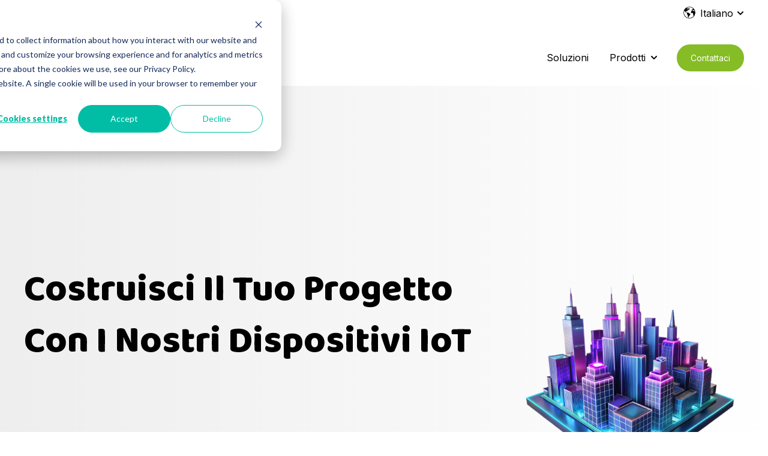

--- FILE ---
content_type: text/html; charset=UTF-8
request_url: https://urbanasmart.com/it/products/devices/
body_size: 16225
content:
<!doctype html><html lang="it"><head>
    <!-- JSON-LD markup generated by Google Structured Data Markup Helper. -->

    <meta charset="utf-8">
    
      <title>devices</title>
    
    
      <link rel="shortcut icon" href="https://urbanasmart.com/hubfs/urbana_favicon.png">
    
    <meta name="description" content="Explore advanced IoT devices for seamless integration in agriculture, smart cities, and Industry.">
    
    
    
    
    
    <meta name="viewport" content="width=device-width, initial-scale=1">

    
    <meta property="og:description" content="Explore advanced IoT devices for seamless integration in agriculture, smart cities, and Industry.">
    <meta property="og:title" content="devices">
    <meta name="twitter:description" content="Explore advanced IoT devices for seamless integration in agriculture, smart cities, and Industry.">
    <meta name="twitter:title" content="devices">

    

    
    <style>
a.cta_button{-moz-box-sizing:content-box !important;-webkit-box-sizing:content-box !important;box-sizing:content-box !important;vertical-align:middle}.hs-breadcrumb-menu{list-style-type:none;margin:0px 0px 0px 0px;padding:0px 0px 0px 0px}.hs-breadcrumb-menu-item{float:left;padding:10px 0px 10px 10px}.hs-breadcrumb-menu-divider:before{content:'›';padding-left:10px}.hs-featured-image-link{border:0}.hs-featured-image{float:right;margin:0 0 20px 20px;max-width:50%}@media (max-width: 568px){.hs-featured-image{float:none;margin:0;width:100%;max-width:100%}}.hs-screen-reader-text{clip:rect(1px, 1px, 1px, 1px);height:1px;overflow:hidden;position:absolute !important;width:1px}
</style>

<link rel="stylesheet" href="https://urbanasmart.com/hubfs/hub_generated/template_assets/1/114947253210/1744799545472/template_main.min.css">
<link rel="stylesheet" href="https://urbanasmart.com/hubfs/hub_generated/template_assets/1/114947253223/1744799544162/template_theme-overrides.css">
<link rel="stylesheet" href="https://urbanasmart.com/hubfs/hub_generated/module_assets/1/114947253471/1744799533108/module_website-header.min.css">
<link rel="stylesheet" href="/hs/hsstatic/cos-LanguageSwitcher/static-1.336/sass/LanguageSwitcher.css">
<style>
  @font-face {
    font-family: "Inter";
    font-weight: 700;
    font-style: normal;
    font-display: swap;
    src: url("/_hcms/googlefonts/Inter/700.woff2") format("woff2"), url("/_hcms/googlefonts/Inter/700.woff") format("woff");
  }
  @font-face {
    font-family: "Inter";
    font-weight: 400;
    font-style: normal;
    font-display: swap;
    src: url("/_hcms/googlefonts/Inter/regular.woff2") format("woff2"), url("/_hcms/googlefonts/Inter/regular.woff") format("woff");
  }
  @font-face {
    font-family: "Inter";
    font-weight: 600;
    font-style: normal;
    font-display: swap;
    src: url("/_hcms/googlefonts/Inter/600.woff2") format("woff2"), url("/_hcms/googlefonts/Inter/600.woff") format("woff");
  }
  @font-face {
    font-family: "Inter";
    font-weight: 400;
    font-style: normal;
    font-display: swap;
    src: url("/_hcms/googlefonts/Inter/regular.woff2") format("woff2"), url("/_hcms/googlefonts/Inter/regular.woff") format("woff");
  }
  @font-face {
    font-family: "Lato";
    font-weight: 900;
    font-style: normal;
    font-display: swap;
    src: url("/_hcms/googlefonts/Lato/900.woff2") format("woff2"), url("/_hcms/googlefonts/Lato/900.woff") format("woff");
  }
  @font-face {
    font-family: "Lato";
    font-weight: 700;
    font-style: normal;
    font-display: swap;
    src: url("/_hcms/googlefonts/Lato/700.woff2") format("woff2"), url("/_hcms/googlefonts/Lato/700.woff") format("woff");
  }
  @font-face {
    font-family: "Lato";
    font-weight: 700;
    font-style: italic;
    font-display: swap;
    src: url("/_hcms/googlefonts/Lato/700italic.woff2") format("woff2"), url("/_hcms/googlefonts/Lato/700italic.woff") format("woff");
  }
  @font-face {
    font-family: "Lato";
    font-weight: 400;
    font-style: normal;
    font-display: swap;
    src: url("/_hcms/googlefonts/Lato/regular.woff2") format("woff2"), url("/_hcms/googlefonts/Lato/regular.woff") format("woff");
  }
  @font-face {
    font-family: "Baloo Bhaijaan 2";
    font-weight: 800;
    font-style: normal;
    font-display: swap;
    src: url("/_hcms/googlefonts/Baloo_Bhaijaan_2/800.woff2") format("woff2"), url("/_hcms/googlefonts/Baloo_Bhaijaan_2/800.woff") format("woff");
  }
  @font-face {
    font-family: "Baloo Bhaijaan 2";
    font-weight: 700;
    font-style: normal;
    font-display: swap;
    src: url("/_hcms/googlefonts/Baloo_Bhaijaan_2/700.woff2") format("woff2"), url("/_hcms/googlefonts/Baloo_Bhaijaan_2/700.woff") format("woff");
  }
  @font-face {
    font-family: "Baloo Bhaijaan 2";
    font-weight: 600;
    font-style: normal;
    font-display: swap;
    src: url("/_hcms/googlefonts/Baloo_Bhaijaan_2/600.woff2") format("woff2"), url("/_hcms/googlefonts/Baloo_Bhaijaan_2/600.woff") format("woff");
  }
  @font-face {
    font-family: "Baloo Bhaijaan 2";
    font-weight: 400;
    font-style: normal;
    font-display: swap;
    src: url("/_hcms/googlefonts/Baloo_Bhaijaan_2/regular.woff2") format("woff2"), url("/_hcms/googlefonts/Baloo_Bhaijaan_2/regular.woff") format("woff");
  }
  @font-face {
    font-family: "Baloo Bhaijaan 2";
    font-weight: 700;
    font-style: normal;
    font-display: swap;
    src: url("/_hcms/googlefonts/Baloo_Bhaijaan_2/700.woff2") format("woff2"), url("/_hcms/googlefonts/Baloo_Bhaijaan_2/700.woff") format("woff");
  }
  @font-face {
    font-family: "DM Serif Display";
    font-weight: 400;
    font-style: normal;
    font-display: swap;
    src: url("/_hcms/googlefonts/DM_Serif_Display/regular.woff2") format("woff2"), url("/_hcms/googlefonts/DM_Serif_Display/regular.woff") format("woff");
  }
  @font-face {
    font-family: "DM Serif Display";
    font-weight: 400;
    font-style: normal;
    font-display: swap;
    src: url("/_hcms/googlefonts/DM_Serif_Display/regular.woff2") format("woff2"), url("/_hcms/googlefonts/DM_Serif_Display/regular.woff") format("woff");
  }
</style>

<!-- Editor Styles -->
<style id="hs_editor_style" type="text/css">
#hs_cos_wrapper_widget_1744711421582  { display: block !important; padding-top: 0px !important }
#hs_cos_wrapper_widget_1744711421582  { display: block !important; padding-top: 0px !important }
.header-row-0-force-full-width-section > .row-fluid {
  max-width: none !important;
}
.widget_1744711960651-flexbox-positioning {
  display: -ms-flexbox !important;
  -ms-flex-direction: column !important;
  -ms-flex-align: center !important;
  -ms-flex-pack: start;
  display: flex !important;
  flex-direction: column !important;
  align-items: center !important;
  justify-content: flex-start;
}
.widget_1744711960651-flexbox-positioning > div {
  max-width: 100%;
  flex-shrink: 0 !important;
}
.widget_1744711161062-flexbox-positioning {
  display: -ms-flexbox !important;
  -ms-flex-direction: column !important;
  -ms-flex-align: center !important;
  -ms-flex-pack: start;
  display: flex !important;
  flex-direction: column !important;
  align-items: center !important;
  justify-content: flex-start;
}
.widget_1744711161062-flexbox-positioning > div {
  max-width: 100%;
  flex-shrink: 0 !important;
}
/* HubSpot Non-stacked Media Query Styles */
@media (min-width:768px) {
  .dnd_area-row-3-vertical-alignment > .row-fluid {
    display: -ms-flexbox !important;
    -ms-flex-direction: row;
    display: flex !important;
    flex-direction: row;
  }
  .dnd_area-column-40-vertical-alignment {
    display: -ms-flexbox !important;
    -ms-flex-direction: column !important;
    -ms-flex-pack: center !important;
    display: flex !important;
    flex-direction: column !important;
    justify-content: center !important;
  }
  .dnd_area-column-40-vertical-alignment > div {
    flex-shrink: 0 !important;
  }
  .footer-row-0-vertical-alignment > .row-fluid {
    display: -ms-flexbox !important;
    -ms-flex-direction: row;
    display: flex !important;
    flex-direction: row;
  }
  .cell_1732678483023-vertical-alignment {
    display: -ms-flexbox !important;
    -ms-flex-direction: column !important;
    -ms-flex-pack: center !important;
    display: flex !important;
    flex-direction: column !important;
    justify-content: center !important;
  }
  .cell_1732678483023-vertical-alignment > div {
    flex-shrink: 0 !important;
  }
  .cell_1732678470154-vertical-alignment {
    display: -ms-flexbox !important;
    -ms-flex-direction: column !important;
    -ms-flex-pack: center !important;
    display: flex !important;
    flex-direction: column !important;
    justify-content: center !important;
  }
  .cell_1732678470154-vertical-alignment > div {
    flex-shrink: 0 !important;
  }
  .footer-column-1-vertical-alignment {
    display: -ms-flexbox !important;
    -ms-flex-direction: column !important;
    -ms-flex-pack: center !important;
    display: flex !important;
    flex-direction: column !important;
    justify-content: center !important;
  }
  .footer-column-1-vertical-alignment > div {
    flex-shrink: 0 !important;
  }
  .cell_1732677161626-row-0-vertical-alignment > .row-fluid {
    display: -ms-flexbox !important;
    -ms-flex-direction: row;
    display: flex !important;
    flex-direction: row;
  }
  .cell_1732677161626-row-1-vertical-alignment > .row-fluid {
    display: -ms-flexbox !important;
    -ms-flex-direction: row;
    display: flex !important;
    flex-direction: row;
  }
  .cell_17326786085732-vertical-alignment {
    display: -ms-flexbox !important;
    -ms-flex-direction: column !important;
    -ms-flex-pack: center !important;
    display: flex !important;
    flex-direction: column !important;
    justify-content: center !important;
  }
  .cell_17326786085732-vertical-alignment > div {
    flex-shrink: 0 !important;
  }
  .cell_1732678608572-vertical-alignment {
    display: -ms-flexbox !important;
    -ms-flex-direction: column !important;
    -ms-flex-pack: center !important;
    display: flex !important;
    flex-direction: column !important;
    justify-content: center !important;
  }
  .cell_1732678608572-vertical-alignment > div {
    flex-shrink: 0 !important;
  }
  .cell_1732678463679-vertical-alignment {
    display: -ms-flexbox !important;
    -ms-flex-direction: column !important;
    -ms-flex-pack: center !important;
    display: flex !important;
    flex-direction: column !important;
    justify-content: center !important;
  }
  .cell_1732678463679-vertical-alignment > div {
    flex-shrink: 0 !important;
  }
}
/* HubSpot Styles (default) */
.header-row-0-padding {
  padding-top: 0px !important;
  padding-bottom: 0px !important;
  padding-left: 0px !important;
  padding-right: 0px !important;
}
.dnd_area-row-0-padding {
  padding-top: 300px !important;
  padding-bottom: 100px !important;
}
.dnd_area-row-0-background-layers {
  background-image: linear-gradient(to right, rgba(238, 238, 238, 1), rgba(255, 255, 255, 1)) !important;
  background-position: left top !important;
  background-size: auto !important;
  background-repeat: no-repeat !important;
}
.dnd_area-row-1-background-layers {
  background-image: linear-gradient(to right, rgba(238, 238, 238, 1), rgba(255, 255, 255, 1)) !important;
  background-position: left top !important;
  background-size: auto !important;
  background-repeat: no-repeat !important;
}
.dnd_area-row-2-background-layers {
  background-image: linear-gradient(to right, rgba(238, 238, 238, 1), rgba(255, 255, 255, 1)) !important;
  background-position: left top !important;
  background-size: auto !important;
  background-repeat: no-repeat !important;
}
.dnd_area-row-3-padding {
  padding-top: 100px !important;
  padding-bottom: 120px !important;
}
.dnd_area-row-3-background-layers {
  background-image: linear-gradient(to right, rgba(238, 238, 238, 1), rgba(255, 255, 255, 1)) !important;
  background-position: left top !important;
  background-size: auto !important;
  background-repeat: no-repeat !important;
}
.footer-row-0-padding {
  padding-top: 48px !important;
  padding-bottom: 48px !important;
}
.footer-row-0-background-layers {
  background-image: linear-gradient(rgba(102, 102, 102, 1), rgba(102, 102, 102, 1)) !important;
  background-position: left top !important;
  background-size: auto !important;
  background-repeat: no-repeat !important;
}
.footer-row-1-padding {
  padding-top: 48px !important;
  padding-bottom: 48px !important;
}
.footer-column-8-margin {
  margin-bottom: 20px !important;
}
.footer-column-6-margin {
  margin-bottom: 20px !important;
}
/* HubSpot Styles (mobile) */
@media (max-width: 767px) {
  .footer-column-6-row-1-hidden {
    display: none !important;
  }
}
</style>
    

    
<!--  Added by GoogleAnalytics4 integration -->
<script>
var _hsp = window._hsp = window._hsp || [];
window.dataLayer = window.dataLayer || [];
function gtag(){dataLayer.push(arguments);}

var useGoogleConsentModeV2 = true;
var waitForUpdateMillis = 1000;


if (!window._hsGoogleConsentRunOnce) {
  window._hsGoogleConsentRunOnce = true;

  gtag('consent', 'default', {
    'ad_storage': 'denied',
    'analytics_storage': 'denied',
    'ad_user_data': 'denied',
    'ad_personalization': 'denied',
    'wait_for_update': waitForUpdateMillis
  });

  if (useGoogleConsentModeV2) {
    _hsp.push(['useGoogleConsentModeV2'])
  } else {
    _hsp.push(['addPrivacyConsentListener', function(consent){
      var hasAnalyticsConsent = consent && (consent.allowed || (consent.categories && consent.categories.analytics));
      var hasAdsConsent = consent && (consent.allowed || (consent.categories && consent.categories.advertisement));

      gtag('consent', 'update', {
        'ad_storage': hasAdsConsent ? 'granted' : 'denied',
        'analytics_storage': hasAnalyticsConsent ? 'granted' : 'denied',
        'ad_user_data': hasAdsConsent ? 'granted' : 'denied',
        'ad_personalization': hasAdsConsent ? 'granted' : 'denied'
      });
    }]);
  }
}

gtag('js', new Date());
gtag('set', 'developer_id.dZTQ1Zm', true);
gtag('config', 'G-ZRPHR80QFX');
</script>
<script async src="https://www.googletagmanager.com/gtag/js?id=G-ZRPHR80QFX"></script>

<!-- /Added by GoogleAnalytics4 integration -->

<!--  Added by GoogleTagManager integration -->
<script>
var _hsp = window._hsp = window._hsp || [];
window.dataLayer = window.dataLayer || [];
function gtag(){dataLayer.push(arguments);}

var useGoogleConsentModeV2 = true;
var waitForUpdateMillis = 1000;



var hsLoadGtm = function loadGtm() {
    if(window._hsGtmLoadOnce) {
      return;
    }

    if (useGoogleConsentModeV2) {

      gtag('set','developer_id.dZTQ1Zm',true);

      gtag('consent', 'default', {
      'ad_storage': 'denied',
      'analytics_storage': 'denied',
      'ad_user_data': 'denied',
      'ad_personalization': 'denied',
      'wait_for_update': waitForUpdateMillis
      });

      _hsp.push(['useGoogleConsentModeV2'])
    }

    (function(w,d,s,l,i){w[l]=w[l]||[];w[l].push({'gtm.start':
    new Date().getTime(),event:'gtm.js'});var f=d.getElementsByTagName(s)[0],
    j=d.createElement(s),dl=l!='dataLayer'?'&l='+l:'';j.async=true;j.src=
    'https://www.googletagmanager.com/gtm.js?id='+i+dl;f.parentNode.insertBefore(j,f);
    })(window,document,'script','dataLayer','GTM-5JC99NJK');

    window._hsGtmLoadOnce = true;
};

_hsp.push(['addPrivacyConsentListener', function(consent){
  if(consent.allowed || (consent.categories && consent.categories.analytics)){
    hsLoadGtm();
  }
}]);

</script>

<!-- /Added by GoogleTagManager integration -->

    <link rel="canonical" href="https://urbanasmart.com/it/products/devices/">

<!-- Google Tag Manager -->
<script>(function(w,d,s,l,i){w[l]=w[l]||[];w[l].push({'gtm.start':
new Date().getTime(),event:'gtm.js'});var f=d.getElementsByTagName(s)[0],
j=d.createElement(s),dl=l!='dataLayer'?'&l='+l:'';j.async=true;j.src=
'https://www.googletagmanager.com/gtm.js?id='+i+dl;f.parentNode.insertBefore(j,f);
})(window,document,'script','dataLayer','GTM-5JC99NJK');</script>
<!-- End Google Tag Manager -->
<meta property="og:url" content="https://urbanasmart.com/it/products/devices/">
<meta name="twitter:card" content="summary">
<meta http-equiv="content-language" content="it">
<link rel="alternate" hreflang="en" href="https://urbanasmart.com/products/devices/">
<link rel="alternate" hreflang="it" href="https://urbanasmart.com/it/products/devices/">






  <meta name="generator" content="HubSpot"></head>
  <body>
<!--  Added by GoogleTagManager integration -->
<noscript><iframe src="https://www.googletagmanager.com/ns.html?id=GTM-5JC99NJK" height="0" width="0" style="display:none;visibility:hidden"></iframe></noscript>

<!-- /Added by GoogleTagManager integration -->


    <!-- Only fire if not in editor -->
    

    <div class="body-wrapper   hs-content-id-228425003204 hs-landing-page hs-page ">
      
        <div data-global-resource-path="@marketplace/Drive_Web_Studio/Accelerator/templates/partials/header.html"><header class="header">

  

  <a href="#main-content" class="header__skip">Skip to content</a>

  <div class="container-fluid">
<div class="row-fluid-wrapper">
<div class="row-fluid">
<div class="span12 widget-span widget-type-cell " style="" data-widget-type="cell" data-x="0" data-w="12">

<div class="row-fluid-wrapper row-depth-1 row-number-1 dnd-section header-row-0-padding header-row-0-force-full-width-section">
<div class="row-fluid ">
<div class="span12 widget-span widget-type-custom_widget dnd-module" style="" data-widget-type="custom_widget" data-x="0" data-w="12">
<div id="hs_cos_wrapper_module_17294837461082" class="hs_cos_wrapper hs_cos_wrapper_widget hs_cos_wrapper_type_module" style="" data-hs-cos-general-type="widget" data-hs-cos-type="module">































<style>
#hs_cos_wrapper_module_17294837461082 .header__top {}

#hs_cos_wrapper_module_17294837461082 .header__language-switcher-current-label>span {}

#hs_cos_wrapper_module_17294837461082 .header__language-switcher:hover .header__language-switcher-current-label>span,
#hs_cos_wrapper_module_17294837461082 .header__language-switcher:focus .header__language-switcher-current-label>span {}

#hs_cos_wrapper_module_17294837461082 .header__language-switcher .lang_list_class a:hover,
#hs_cos_wrapper_module_17294837461082 .header__language-switcher .lang_list_class a:focus {
  background-color:rgba(45,175,230,1.0);
  color:#FFFFFF;
}

#hs_cos_wrapper_module_17294837461082 .header__language-switcher .lang_list_class a:active {}

#hs_cos_wrapper_module_17294837461082 .header__menu-link {}

#hs_cos_wrapper_module_17294837461082 .header__menu-item--depth-1>.header__menu-link:hover,
#hs_cos_wrapper_module_17294837461082 .header__menu-item--depth-1>.header__menu-link:focus { color:#2dafe6; }

#hs_cos_wrapper_module_17294837461082 .header__menu-item--depth-1>.header__menu-link:active { color:#7dffff; }

#hs_cos_wrapper_module_17294837461082 .header__menu-item--depth-1>.header__menu-link--active-link { color:#2dafe6; }

#hs_cos_wrapper_module_17294837461082 .header__menu-submenu .header__menu-link:hover,
#hs_cos_wrapper_module_17294837461082 .header__menu-submenu .header__menu-link:focus {
  background-color:rgba(45,175,230,1.0);
  color:#FFFFFF;
}

#hs_cos_wrapper_module_17294837461082 .button {
  background-color:rgba(#null,0.0);
  border-radius:30px;
}

#hs_cos_wrapper_module_17294837461082 .button:hover,
#hs_cos_wrapper_module_17294837461082 .button:focus {
  background-color:rgba(#null,0.0);
  color:#86bc25;
}

#hs_cos_wrapper_module_17294837461082 .button:active { color:#86bc25; }

</style>








  <div class="header__container header__container--left">

    
      <div class="header__top">
        <div class="header__wrapper header__wrapper--top">
          <div class="header__language-switcher-col">
            

  <div class="header__language-switcher">
    <div class="header__language-switcher-label">
      
        <span id="hs_cos_wrapper_module_17294837461082_language_switcher" class="hs_cos_wrapper hs_cos_wrapper_widget hs_cos_wrapper_type_language_switcher" style="" data-hs-cos-general-type="widget" data-hs-cos-type="language_switcher"><div class="lang_switcher_class">
   <div class="globe_class" onclick="">
       <ul class="lang_list_class">
           <li>
               <a class="lang_switcher_link" data-language="it" lang="it" href="https://urbanasmart.com/it/products/devices/">Italiano</a>
           </li>
           <li>
               <a class="lang_switcher_link" data-language="en" lang="en" href="https://urbanasmart.com/products/devices/">English</a>
           </li>
       </ul>
   </div>
</div></span>
      
      <div class="header__language-switcher-current-label">
        <span>Italiano</span>
        <button class="header__language-switcher-child-toggle no-button" aria-expanded="false">
          <span class="show-for-sr">Show submenu for translations</span>
            <span id="hs_cos_wrapper_module_17294837461082_" class="hs_cos_wrapper hs_cos_wrapper_widget hs_cos_wrapper_type_icon" style="" data-hs-cos-general-type="widget" data-hs-cos-type="icon"><svg version="1.0" xmlns="http://www.w3.org/2000/svg" viewbox="0 0 448 512" aria-hidden="true"><g id="chevron-down1_layer"><path d="M207.029 381.476L12.686 187.132c-9.373-9.373-9.373-24.569 0-33.941l22.667-22.667c9.357-9.357 24.522-9.375 33.901-.04L224 284.505l154.745-154.021c9.379-9.335 24.544-9.317 33.901.04l22.667 22.667c9.373 9.373 9.373 24.569 0 33.941L240.971 381.476c-9.373 9.372-24.569 9.372-33.942 0z" /></g></svg></span>
        </button>
      </div>
    </div>
  </div>


          </div>
        </div>
      </div>
    
    <div class="header__bottom">
      <div class="header__wrapper header__wrapper--bottom">
        <div class="header__logo-col">
          

  
    
  

  <div class="header__logo">

    
      <a class="header__logo-link" href="https://urbanasmart.com/it/?hsLang=it">
    

      

      

        <img class="header__logo-image" src="https://urbanasmart.com/hs-fs/hubfs/U-Logo-2020-White.png?width=230&amp;height=50&amp;name=U-Logo-2020-White.png" loading="eager" alt="Urbana Smart Solutions Logo White" height="50" width="230" srcset="https://urbanasmart.com/hs-fs/hubfs/U-Logo-2020-White.png?width=115&amp;height=25&amp;name=U-Logo-2020-White.png 115w, https://urbanasmart.com/hs-fs/hubfs/U-Logo-2020-White.png?width=230&amp;height=50&amp;name=U-Logo-2020-White.png 230w, https://urbanasmart.com/hs-fs/hubfs/U-Logo-2020-White.png?width=345&amp;height=75&amp;name=U-Logo-2020-White.png 345w, https://urbanasmart.com/hs-fs/hubfs/U-Logo-2020-White.png?width=460&amp;height=100&amp;name=U-Logo-2020-White.png 460w, https://urbanasmart.com/hs-fs/hubfs/U-Logo-2020-White.png?width=575&amp;height=125&amp;name=U-Logo-2020-White.png 575w, https://urbanasmart.com/hs-fs/hubfs/U-Logo-2020-White.png?width=690&amp;height=150&amp;name=U-Logo-2020-White.png 690w" sizes="(max-width: 230px) 100vw, 230px">

      

      

    
      </a>
    

  </div>


        </div>
        <div class="header__menu-col">
          

  <nav class="header__menu header__menu--desktop" aria-label="Desktop navigation">
    <ul class="header__menu-wrapper no-list">
      

  

  

  
    
    <li class="header__menu-item header__menu-item--depth-1  hs-skip-lang-url-rewrite">
      <a class="header__menu-link  " href="">Soluzioni</a>
      
    </li>
  
  
    
    <li class="header__menu-item header__menu-item--depth-1 header__menu-item--has-submenu hs-skip-lang-url-rewrite">
      <a class="header__menu-link header__menu-link--toggle " href="" aria-haspopup="true" aria-expanded="false">Prodotti</a>
      
        
          <button class="header__menu-child-toggle no-button" aria-expanded="false">
            <span class="show-for-sr">Show submenu for Prodotti</span>
              <svg version="1.0" xmlns="http://www.w3.org/2000/svg" viewbox="0 0 448 512" aria-hidden="true"><g id="chevron-down1_layer"><path d="M207.029 381.476L12.686 187.132c-9.373-9.373-9.373-24.569 0-33.941l22.667-22.667c9.357-9.357 24.522-9.375 33.901-.04L224 284.505l154.745-154.021c9.379-9.335 24.544-9.317 33.901.04l22.667 22.667c9.373 9.373 9.373 24.569 0 33.941L240.971 381.476c-9.373 9.372-24.569 9.372-33.942 0z" /></g></svg>
          </button>
          <ul class="header__menu-submenu header__menu-submenu--level-2 no-list">
            
            
              
    <li class="header__menu-item header__menu-item--depth-2  hs-skip-lang-url-rewrite">
      <a class="header__menu-link  " href="https://urbanasmart.com/it/products/one-0">Urbana ONE</a>
      
    </li>
  
            
              
    <li class="header__menu-item header__menu-item--depth-2  hs-skip-lang-url-rewrite">
      <a class="header__menu-link  " href="https://urbanasmart.com/it/products/unaas/">UNaaS</a>
      
    </li>
  
            
              
    <li class="header__menu-item header__menu-item--depth-2  hs-skip-lang-url-rewrite">
      <a class="header__menu-link  " href="https://urbanasmart.com/it/products/platform/">IoT Platform &amp; Toolkit</a>
      
    </li>
  
            
              
    <li class="header__menu-item header__menu-item--depth-2  hs-skip-lang-url-rewrite">
      <a class="header__menu-link  " href="https://urbanasmart.com/it/products/network/">Network</a>
      
    </li>
  
            
              
    <li class="header__menu-item header__menu-item--depth-2  hs-skip-lang-url-rewrite">
      <a class="header__menu-link  header__menu-link--active-link" href="https://urbanasmart.com/it/products/devices/" aria-current="page">Dispositivi</a>
      
    </li>
  
            
          </ul>
        
      
    </li>
  
  


    </ul>
  </nav>


          

  <div class="header__menu-container header__menu-container--mobile">
    <button class="header__menu-toggle header__menu-toggle--open header__menu-toggle--show no-button">
      <span class="show-for-sr">Open main navigation</span>
      <svg version="1.0" xmlns="http://www.w3.org/2000/svg" viewbox="0 0 448 512" width="24" aria-hidden="true"><g id="bars1_layer"><path d="M16 132h416c8.837 0 16-7.163 16-16V76c0-8.837-7.163-16-16-16H16C7.163 60 0 67.163 0 76v40c0 8.837 7.163 16 16 16zm0 160h416c8.837 0 16-7.163 16-16v-40c0-8.837-7.163-16-16-16H16c-8.837 0-16 7.163-16 16v40c0 8.837 7.163 16 16 16zm0 160h416c8.837 0 16-7.163 16-16v-40c0-8.837-7.163-16-16-16H16c-8.837 0-16 7.163-16 16v40c0 8.837 7.163 16 16 16z" /></g></svg>
    </button>
    <button class="header__menu-toggle header__menu-toggle--close no-button">
      <span class="show-for-sr">Close main navigation</span>
      <svg version="1.0" xmlns="http://www.w3.org/2000/svg" viewbox="0 0 384 512" width="24" aria-hidden="true"><g id="times2_layer"><path d="M323.1 441l53.9-53.9c9.4-9.4 9.4-24.5 0-33.9L279.8 256l97.2-97.2c9.4-9.4 9.4-24.5 0-33.9L323.1 71c-9.4-9.4-24.5-9.4-33.9 0L192 168.2 94.8 71c-9.4-9.4-24.5-9.4-33.9 0L7 124.9c-9.4 9.4-9.4 24.5 0 33.9l97.2 97.2L7 353.2c-9.4 9.4-9.4 24.5 0 33.9L60.9 441c9.4 9.4 24.5 9.4 33.9 0l97.2-97.2 97.2 97.2c9.3 9.3 24.5 9.3 33.9 0z" /></g></svg>
    </button>
    <nav class="header__menu header__menu--mobile" aria-label="Mobile navigation">
      <ul class="header__menu-wrapper no-list">
        

  

  

  
    
    <li class="header__menu-item header__menu-item--depth-1  hs-skip-lang-url-rewrite">
      <a class="header__menu-link  " href="">Soluzioni</a>
      
    </li>
  
  
    
    <li class="header__menu-item header__menu-item--depth-1 header__menu-item--has-submenu hs-skip-lang-url-rewrite">
      <a class="header__menu-link header__menu-link--toggle " href="" aria-haspopup="true" aria-expanded="false">Prodotti</a>
      
        
          <button class="header__menu-child-toggle no-button" aria-expanded="false">
            <span class="show-for-sr">Show submenu for Prodotti</span>
              <svg version="1.0" xmlns="http://www.w3.org/2000/svg" viewbox="0 0 448 512" aria-hidden="true"><g id="chevron-down3_layer"><path d="M207.029 381.476L12.686 187.132c-9.373-9.373-9.373-24.569 0-33.941l22.667-22.667c9.357-9.357 24.522-9.375 33.901-.04L224 284.505l154.745-154.021c9.379-9.335 24.544-9.317 33.901.04l22.667 22.667c9.373 9.373 9.373 24.569 0 33.941L240.971 381.476c-9.373 9.372-24.569 9.372-33.942 0z" /></g></svg>
          </button>
          <ul class="header__menu-submenu header__menu-submenu--level-2 no-list">
            
            
              
    <li class="header__menu-item header__menu-item--depth-2  hs-skip-lang-url-rewrite">
      <a class="header__menu-link  " href="https://urbanasmart.com/it/products/one-0">Urbana ONE</a>
      
    </li>
  
            
              
    <li class="header__menu-item header__menu-item--depth-2  hs-skip-lang-url-rewrite">
      <a class="header__menu-link  " href="https://urbanasmart.com/it/products/unaas/">UNaaS</a>
      
    </li>
  
            
              
    <li class="header__menu-item header__menu-item--depth-2  hs-skip-lang-url-rewrite">
      <a class="header__menu-link  " href="https://urbanasmart.com/it/products/platform/">IoT Platform &amp; Toolkit</a>
      
    </li>
  
            
              
    <li class="header__menu-item header__menu-item--depth-2  hs-skip-lang-url-rewrite">
      <a class="header__menu-link  " href="https://urbanasmart.com/it/products/network/">Network</a>
      
    </li>
  
            
              
    <li class="header__menu-item header__menu-item--depth-2  hs-skip-lang-url-rewrite">
      <a class="header__menu-link  header__menu-link--active-link" href="https://urbanasmart.com/it/products/devices/" aria-current="page">Dispositivi</a>
      
    </li>
  
            
          </ul>
        
      
    </li>
  
  


        
          <li class="header__menu-item header__menu-item--language-switcher header__menu-item--depth-1 hs-skip-lang-url-rewrite">
            

  <div class="header__language-switcher">
    <div class="header__language-switcher-label">
      
        <span id="hs_cos_wrapper_module_17294837461082_language_switcher_mobile" class="hs_cos_wrapper hs_cos_wrapper_widget hs_cos_wrapper_type_language_switcher" style="" data-hs-cos-general-type="widget" data-hs-cos-type="language_switcher"><div class="lang_switcher_class">
   <div class="globe_class" onclick="">
       <ul class="lang_list_class">
           <li>
               <a class="lang_switcher_link" data-language="it" lang="it" href="https://urbanasmart.com/it/products/devices/">Italiano</a>
           </li>
           <li>
               <a class="lang_switcher_link" data-language="en" lang="en" href="https://urbanasmart.com/products/devices/">English</a>
           </li>
       </ul>
   </div>
</div></span>
      
      <div class="header__language-switcher-current-label">
        <span>Italiano</span>
        <button class="header__language-switcher-child-toggle no-button" aria-expanded="false">
          <span class="show-for-sr">Show submenu for translations</span>
            <span id="hs_cos_wrapper_module_17294837461082_" class="hs_cos_wrapper hs_cos_wrapper_widget hs_cos_wrapper_type_icon" style="" data-hs-cos-general-type="widget" data-hs-cos-type="icon"><svg version="1.0" xmlns="http://www.w3.org/2000/svg" viewbox="0 0 448 512" aria-hidden="true"><g id="chevron-down4_layer"><path d="M207.029 381.476L12.686 187.132c-9.373-9.373-9.373-24.569 0-33.941l22.667-22.667c9.357-9.357 24.522-9.375 33.901-.04L224 284.505l154.745-154.021c9.379-9.335 24.544-9.317 33.901.04l22.667 22.667c9.373 9.373 9.373 24.569 0 33.941L240.971 381.476c-9.373 9.372-24.569 9.372-33.942 0z" /></g></svg></span>
        </button>
      </div>
    </div>
  </div>


          </li>
        
        
          <li class="header__menu-item header__menu-item--button header__menu-item--depth-1 hs-skip-lang-url-rewrite">

  

  

  
    
  

  

  
  
  
  
  

  <a href="https://urbanasmart.com/it/contact-us/" class="header__button button  button--small ">

    
    Contattaci

  </a>

</li>
        
      </ul>
    </nav>
  </div>


        </div>
        
          <div class="header__button-col hidden-phone">
            

  

  

  
    
  

  

  
  
  
  
  

  <a href="https://urbanasmart.com/it/contact-us/?hsLang=it" class="header__button button  button--small ">

    
    Contattaci

  </a>


          </div>
        
      </div>
    </div>

  </div>



</div>

</div><!--end widget-span -->
</div><!--end row-->
</div><!--end row-wrapper -->

</div><!--end widget-span -->
</div>
</div>
</div>

</header></div>
      

      
      <main id="main-content">
        
  <div class="container-fluid">
<div class="row-fluid-wrapper">
<div class="row-fluid">
<div class="span12 widget-span widget-type-cell " style="" data-widget-type="cell" data-x="0" data-w="12">

<div class="row-fluid-wrapper row-depth-1 row-number-1 dnd_area-row-0-background-layers dnd-section dnd_area-row-0-background-gradient dnd_area-row-0-padding">
<div class="row-fluid ">
<div class="span8 widget-span widget-type-cell dnd-column" style="" data-widget-type="cell" data-x="0" data-w="8">

<div class="row-fluid-wrapper row-depth-1 row-number-2 dnd-row">
<div class="row-fluid ">
<div class="span12 widget-span widget-type-custom_widget dnd-module" style="" data-widget-type="custom_widget" data-x="0" data-w="12">
<div id="hs_cos_wrapper_dnd_area-module-2" class="hs_cos_wrapper hs_cos_wrapper_widget hs_cos_wrapper_type_module widget-type-rich_text widget-type-rich_text" style="" data-hs-cos-general-type="widget" data-hs-cos-type="module"><span id="hs_cos_wrapper_dnd_area-module-2_" class="hs_cos_wrapper hs_cos_wrapper_widget hs_cos_wrapper_type_rich_text" style="" data-hs-cos-general-type="widget" data-hs-cos-type="rich_text"><h1 style="text-align: left;"><span style="color: #000000;">Costruisci il Tuo Progetto</span><br data-start="66" data-end="69"><span style="color: #000000;">Con i Nostri Dispositivi IoT</span></h1>
<h1 style="text-align: left;">&nbsp;</h1>
<p>&nbsp;</p>
<h4 style="text-align: left; font-weight: normal;"><span style="color: #000000;">Collaboriamo con i nostri partner per offrirti il meglio della tecnologia nella realizzazione del tuo prossimo progetto IoT.<br></span></h4>
<h4 style="text-align: left;"><span style="color: #000000;"><span style="font-weight: normal;">Scopri il nostro portfolio di dispositivi dei migliori partner internazionali.<br></span></span></h4></span></div>

</div><!--end widget-span -->
</div><!--end row-->
</div><!--end row-wrapper -->

</div><!--end widget-span -->
<div class="span4 widget-span widget-type-cell dnd-column" style="" data-widget-type="cell" data-x="8" data-w="4">

<div class="row-fluid-wrapper row-depth-1 row-number-3 dnd-row">
<div class="row-fluid ">
<div class="span12 widget-span widget-type-custom_widget dnd-module" style="" data-widget-type="custom_widget" data-x="0" data-w="12">
<div id="hs_cos_wrapper_widget_1744711421582" class="hs_cos_wrapper hs_cos_wrapper_widget hs_cos_wrapper_type_module widget-type-linked_image" style="" data-hs-cos-general-type="widget" data-hs-cos-type="module">
    






  



<span id="hs_cos_wrapper_widget_1744711421582_" class="hs_cos_wrapper hs_cos_wrapper_widget hs_cos_wrapper_type_linked_image" style="" data-hs-cos-general-type="widget" data-hs-cos-type="linked_image"><img src="https://urbanasmart.com/hs-fs/hubfs/AdobeStock_1316075324.png?width=2000&amp;height=2000&amp;name=AdobeStock_1316075324.png" class="hs-image-widget " width="2000" height="2000" style="max-width: 100%; height: auto;" alt="AdobeStock_1316075324" title="AdobeStock_1316075324" srcset="https://urbanasmart.com/hs-fs/hubfs/AdobeStock_1316075324.png?width=1000&amp;height=1000&amp;name=AdobeStock_1316075324.png 1000w, https://urbanasmart.com/hs-fs/hubfs/AdobeStock_1316075324.png?width=2000&amp;height=2000&amp;name=AdobeStock_1316075324.png 2000w, https://urbanasmart.com/hs-fs/hubfs/AdobeStock_1316075324.png?width=3000&amp;height=3000&amp;name=AdobeStock_1316075324.png 3000w, https://urbanasmart.com/hs-fs/hubfs/AdobeStock_1316075324.png?width=4000&amp;height=4000&amp;name=AdobeStock_1316075324.png 4000w, https://urbanasmart.com/hs-fs/hubfs/AdobeStock_1316075324.png?width=5000&amp;height=5000&amp;name=AdobeStock_1316075324.png 5000w, https://urbanasmart.com/hs-fs/hubfs/AdobeStock_1316075324.png?width=6000&amp;height=6000&amp;name=AdobeStock_1316075324.png 6000w" sizes="(max-width: 2000px) 100vw, 2000px"></span></div>

</div><!--end widget-span -->
</div><!--end row-->
</div><!--end row-wrapper -->

</div><!--end widget-span -->
</div><!--end row-->
</div><!--end row-wrapper -->

<div class="row-fluid-wrapper row-depth-1 row-number-4 dnd-section dnd_area-row-1-background-gradient dnd_area-row-1-background-layers">
<div class="row-fluid ">
<div class="span12 widget-span widget-type-cell dnd-column" style="" data-widget-type="cell" data-x="0" data-w="12">

<div class="row-fluid-wrapper row-depth-1 row-number-5 dnd-row">
<div class="row-fluid ">
<div class="span12 widget-span widget-type-custom_widget widget_1744711960651-flexbox-positioning dnd-module" style="" data-widget-type="custom_widget" data-x="0" data-w="12">
<div id="hs_cos_wrapper_widget_1744711960651" class="hs_cos_wrapper hs_cos_wrapper_widget hs_cos_wrapper_type_module widget-type-linked_image" style="" data-hs-cos-general-type="widget" data-hs-cos-type="module">
    






  



<span id="hs_cos_wrapper_widget_1744711960651_" class="hs_cos_wrapper hs_cos_wrapper_widget hs_cos_wrapper_type_linked_image" style="" data-hs-cos-general-type="widget" data-hs-cos-type="linked_image"><img src="https://urbanasmart.com/hs-fs/hubfs/Asset%2068@4x.png?width=2000&amp;height=577&amp;name=Asset%2068@4x.png" class="hs-image-widget " width="2000" height="577" style="max-width: 100%; height: auto;" alt="Asset 68@4x" title="Asset 68@4x" srcset="https://urbanasmart.com/hs-fs/hubfs/Asset%2068@4x.png?width=1000&amp;height=289&amp;name=Asset%2068@4x.png 1000w, https://urbanasmart.com/hs-fs/hubfs/Asset%2068@4x.png?width=2000&amp;height=577&amp;name=Asset%2068@4x.png 2000w, https://urbanasmart.com/hs-fs/hubfs/Asset%2068@4x.png?width=3000&amp;height=866&amp;name=Asset%2068@4x.png 3000w, https://urbanasmart.com/hs-fs/hubfs/Asset%2068@4x.png?width=4000&amp;height=1154&amp;name=Asset%2068@4x.png 4000w, https://urbanasmart.com/hs-fs/hubfs/Asset%2068@4x.png?width=5000&amp;height=1443&amp;name=Asset%2068@4x.png 5000w, https://urbanasmart.com/hs-fs/hubfs/Asset%2068@4x.png?width=6000&amp;height=1731&amp;name=Asset%2068@4x.png 6000w" sizes="(max-width: 2000px) 100vw, 2000px"></span></div>

</div><!--end widget-span -->
</div><!--end row-->
</div><!--end row-wrapper -->

</div><!--end widget-span -->
</div><!--end row-->
</div><!--end row-wrapper -->

<div class="row-fluid-wrapper row-depth-1 row-number-6 dnd_area-row-2-background-layers dnd_area-row-2-background-gradient dnd-section">
<div class="row-fluid ">
<div class="span12 widget-span widget-type-cell dnd-column" style="" data-widget-type="cell" data-x="0" data-w="12">

<div class="row-fluid-wrapper row-depth-1 row-number-7 dnd-row">
<div class="row-fluid ">
<div class="span12 widget-span widget-type-custom_widget dnd-module" style="" data-widget-type="custom_widget" data-x="0" data-w="12">
<div id="hs_cos_wrapper_widget_1729513927359" class="hs_cos_wrapper hs_cos_wrapper_widget hs_cos_wrapper_type_module" style="" data-hs-cos-general-type="widget" data-hs-cos-type="module"><style>

#hs_cos_wrapper_widget_1729513927359 .dr_flex-cards__card {
  border:0px solid #000000;
  background-color:rgba(255,255,255,1.0);
  border-radius:12px;
}

#hs_cos_wrapper_widget_1729513927359 .dr_flex-cards__card-content,
#hs_cos_wrapper_widget_1729513927359 .dr_flex-cards__button-wrapper {
  padding-right:30px;
  padding-bottom:30px;
  padding-left:30px;
}

#hs_cos_wrapper_widget_1729513927359 .dr_flex-cards__card-content { padding-top:30px; }

#hs_cos_wrapper_widget_1729513927359 .dr_flex-cards__button-wrapper {}

#hs_cos_wrapper_widget_1729513927359 .dr_flex-cards__button-wrapper .button { color:#000000; }

#hs_cos_wrapper_widget_1729513927359 .dr_flex-cards__button-wrapper .button svg { fill:#000000 !important; }

#hs_cos_wrapper_widget_1729513927359 .dr_flex-cards__button-wrapper .button:hover,
#hs_cos_wrapper_widget_1729513927359 .dr_flex-cards__button-wrapper .button:focus {}

#hs_cos_wrapper_widget_1729513927359 .dr_flex-cards__button-wrapper .button:active {}

</style>



  




    




<section class="dr_flex-cards dr_flex-cards--3-col">
  



  <div class="dr_flex-cards__card shadow">

    <!-- Image -->
    
      
      
        
      
       
      <img src="https://urbanasmart.com/hubfs/1.png" alt="weather Station " loading="" style="max-width: 100%; height: auto;">
    
    <!-- /Image -->

    <!-- Content -->
    <div class="dr_flex-cards__card-content">      
      <div id="hs_cos_wrapper_widget_1729513927359_" class="hs_cos_wrapper hs_cos_wrapper_widget hs_cos_wrapper_type_inline_rich_text" style="" data-hs-cos-general-type="widget" data-hs-cos-type="inline_rich_text" data-hs-cos-field="text"><h3>Weather Station</h3>
<ul>
<li data-leveltext="" data-font="Symbol" data-listid="2" data-list-defn-props="{&quot;335552541&quot;:1,&quot;335559683&quot;:0,&quot;335559684&quot;:-2,&quot;335559685&quot;:720,&quot;335559991&quot;:360,&quot;469769226&quot;:&quot;Symbol&quot;,&quot;469769242&quot;:[8226],&quot;469777803&quot;:&quot;left&quot;,&quot;469777804&quot;:&quot;&quot;,&quot;469777815&quot;:&quot;hybridMultilevel&quot;}" aria-setsize="-1" data-aria-posinset="2" data-aria-level="1"><strong><span data-contrast="none">Manufacturer</span></strong><span data-contrast="none">: Enginko</span><span data-ccp-props="{&quot;134233117&quot;:false,&quot;134233118&quot;:false,&quot;335551550&quot;:1,&quot;335551620&quot;:1,&quot;335557856&quot;:16777215,&quot;335559738&quot;:0,&quot;335559739&quot;:0}"> </span></li>
<li data-leveltext="" data-font="Symbol" data-listid="2" data-list-defn-props="{&quot;335552541&quot;:1,&quot;335559683&quot;:0,&quot;335559684&quot;:-2,&quot;335559685&quot;:720,&quot;335559991&quot;:360,&quot;469769226&quot;:&quot;Symbol&quot;,&quot;469769242&quot;:[8226],&quot;469777803&quot;:&quot;left&quot;,&quot;469777804&quot;:&quot;&quot;,&quot;469777815&quot;:&quot;hybridMultilevel&quot;}" aria-setsize="-1" data-aria-posinset="2" data-aria-level="1"><strong><span data-contrast="none">Manufacturer Product ID</span></strong><span data-contrast="none">: MCF-LWWS00</span></li>
<li data-leveltext="" data-font="Symbol" data-listid="2" data-list-defn-props="{&quot;335552541&quot;:1,&quot;335559683&quot;:0,&quot;335559684&quot;:-2,&quot;335559685&quot;:720,&quot;335559991&quot;:360,&quot;469769226&quot;:&quot;Symbol&quot;,&quot;469769242&quot;:[8226],&quot;469777803&quot;:&quot;left&quot;,&quot;469777804&quot;:&quot;&quot;,&quot;469777815&quot;:&quot;hybridMultilevel&quot;}" aria-setsize="-1" data-aria-posinset="2" data-aria-level="1"><strong><span data-contrast="none">Urbana Product ID</span></strong><span data-contrast="none">: WH01EU00T_00</span></li>
<li data-leveltext="" data-font="Symbol" data-listid="2" data-list-defn-props="{&quot;335552541&quot;:1,&quot;335559683&quot;:0,&quot;335559684&quot;:-2,&quot;335559685&quot;:720,&quot;335559991&quot;:360,&quot;469769226&quot;:&quot;Symbol&quot;,&quot;469769242&quot;:[8226],&quot;469777803&quot;:&quot;left&quot;,&quot;469777804&quot;:&quot;&quot;,&quot;469777815&quot;:&quot;hybridMultilevel&quot;}" aria-setsize="-1" data-aria-posinset="2" data-aria-level="1"><strong><span data-contrast="auto">Industry</span></strong><span data-contrast="none">: City, Agriculture</span></li>
<li><span data-ccp-props="{&quot;335557856&quot;:16777215}"><strong>Technology</strong>: LoRaWAN</span><br><span data-contrast="none"></span></li>
</ul></div>
    </div>
    <!-- /Content -->

    <!-- Button -->
    
    <!-- /Button -->

  </div>    


  <div class="dr_flex-cards__card shadow">

    <!-- Image -->
    
      
      
        
      
       
      <img src="https://urbanasmart.com/hubfs/2.webp" alt="Environmental Sensor" loading="" style="max-width: 100%; height: auto;">
    
    <!-- /Image -->

    <!-- Content -->
    <div class="dr_flex-cards__card-content">      
      <div id="hs_cos_wrapper_widget_1729513927359_" class="hs_cos_wrapper hs_cos_wrapper_widget hs_cos_wrapper_type_inline_rich_text" style="" data-hs-cos-general-type="widget" data-hs-cos-type="inline_rich_text" data-hs-cos-field="text"><h3>Environmental Sensor</h3>
<ul>
<li data-leveltext="" data-font="Symbol" data-listid="3" data-list-defn-props="{&quot;335552541&quot;:1,&quot;335559683&quot;:0,&quot;335559684&quot;:-2,&quot;335559685&quot;:720,&quot;335559991&quot;:360,&quot;469769226&quot;:&quot;Symbol&quot;,&quot;469769242&quot;:[8226],&quot;469777803&quot;:&quot;left&quot;,&quot;469777804&quot;:&quot;&quot;,&quot;469777815&quot;:&quot;hybridMultilevel&quot;}" aria-setsize="-1" data-aria-posinset="2" data-aria-level="1"><strong><span data-contrast="none">Manufacturer</span></strong><span data-contrast="none">: Enginko</span><span data-ccp-props="{&quot;134233117&quot;:false,&quot;134233118&quot;:false,&quot;335551550&quot;:1,&quot;335551620&quot;:1,&quot;335557856&quot;:16777215,&quot;335559738&quot;:0,&quot;335559739&quot;:0}"> </span></li>
<li data-leveltext="" data-font="Symbol" data-listid="3" data-list-defn-props="{&quot;335552541&quot;:1,&quot;335559683&quot;:0,&quot;335559684&quot;:-2,&quot;335559685&quot;:720,&quot;335559991&quot;:360,&quot;469769226&quot;:&quot;Symbol&quot;,&quot;469769242&quot;:[8226],&quot;469777803&quot;:&quot;left&quot;,&quot;469777804&quot;:&quot;&quot;,&quot;469777815&quot;:&quot;hybridMultilevel&quot;}" aria-setsize="-1" data-aria-posinset="2" data-aria-level="1"><strong><span data-contrast="none">Manufacturer Product ID</span></strong><span data-contrast="none">: MCF-LW12TERPM</span><span data-ccp-props="{&quot;134233117&quot;:false,&quot;134233118&quot;:false,&quot;335551550&quot;:1,&quot;335551620&quot;:1,&quot;335557856&quot;:16777215,&quot;335559738&quot;:0,&quot;335559739&quot;:0}"> </span></li>
<li data-leveltext="" data-font="Symbol" data-listid="3" data-list-defn-props="{&quot;335552541&quot;:1,&quot;335559683&quot;:0,&quot;335559684&quot;:-2,&quot;335559685&quot;:720,&quot;335559991&quot;:360,&quot;469769226&quot;:&quot;Symbol&quot;,&quot;469769242&quot;:[8226],&quot;469777803&quot;:&quot;left&quot;,&quot;469777804&quot;:&quot;&quot;,&quot;469777815&quot;:&quot;hybridMultilevel&quot;}" aria-setsize="-1" data-aria-posinset="2" data-aria-level="1"><strong><span data-contrast="none">Urbana Product ID</span></strong><span data-contrast="none">: PM01EU0BT_00</span></li>
<li data-leveltext="" data-font="Symbol" data-listid="3" data-list-defn-props="{&quot;335552541&quot;:1,&quot;335559683&quot;:0,&quot;335559684&quot;:-2,&quot;335559685&quot;:720,&quot;335559991&quot;:360,&quot;469769226&quot;:&quot;Symbol&quot;,&quot;469769242&quot;:[8226],&quot;469777803&quot;:&quot;left&quot;,&quot;469777804&quot;:&quot;&quot;,&quot;469777815&quot;:&quot;hybridMultilevel&quot;}" aria-setsize="-1" data-aria-posinset="2" data-aria-level="1"><strong><span data-contrast="none">Industry</span></strong><span data-contrast="none">: City</span></li>
<li><span data-ccp-props="{&quot;335557856&quot;:16777215}"><strong>Technology</strong>: LoRaWAN</span><span data-ccp-props="{&quot;134233117&quot;:false,&quot;134233118&quot;:false,&quot;335551550&quot;:1,&quot;335551620&quot;:1,&quot;335557856&quot;:16777215,&quot;335559738&quot;:0,&quot;335559739&quot;:0}">&nbsp;</span></li>
</ul></div>
    </div>
    <!-- /Content -->

    <!-- Button -->
    
    <!-- /Button -->

  </div>    


  <div class="dr_flex-cards__card shadow">

    <!-- Image -->
    
      
      
        
      
       
      <img src="https://urbanasmart.com/hubfs/3.webp" alt="IoT Controller" loading="" style="max-width: 100%; height: auto;">
    
    <!-- /Image -->

    <!-- Content -->
    <div class="dr_flex-cards__card-content">      
      <div id="hs_cos_wrapper_widget_1729513927359_" class="hs_cos_wrapper hs_cos_wrapper_widget hs_cos_wrapper_type_inline_rich_text" style="" data-hs-cos-general-type="widget" data-hs-cos-type="inline_rich_text" data-hs-cos-field="text"><h3>IoT Controller</h3>
<ul>
<li data-leveltext="" data-font="Symbol" data-listid="4" data-list-defn-props="{&quot;335552541&quot;:1,&quot;335559683&quot;:0,&quot;335559684&quot;:-2,&quot;335559685&quot;:720,&quot;335559991&quot;:360,&quot;469769226&quot;:&quot;Symbol&quot;,&quot;469769242&quot;:[8226],&quot;469777803&quot;:&quot;left&quot;,&quot;469777804&quot;:&quot;&quot;,&quot;469777815&quot;:&quot;hybridMultilevel&quot;}" aria-setsize="-1" data-aria-posinset="2" data-aria-level="1"><strong><span data-contrast="none">Manufacturer</span></strong><span data-contrast="none">: Milesight</span><span data-ccp-props="{&quot;134233117&quot;:false,&quot;134233118&quot;:false,&quot;335551550&quot;:1,&quot;335551620&quot;:1,&quot;335557856&quot;:16777215,&quot;335559738&quot;:0,&quot;335559739&quot;:0}"> </span></li>
<li data-leveltext="" data-font="Symbol" data-listid="4" data-list-defn-props="{&quot;335552541&quot;:1,&quot;335559683&quot;:0,&quot;335559684&quot;:-2,&quot;335559685&quot;:720,&quot;335559991&quot;:360,&quot;469769226&quot;:&quot;Symbol&quot;,&quot;469769242&quot;:[8226],&quot;469777803&quot;:&quot;left&quot;,&quot;469777804&quot;:&quot;&quot;,&quot;469777815&quot;:&quot;hybridMultilevel&quot;}" aria-setsize="-1" data-aria-posinset="2" data-aria-level="1"><strong><span data-contrast="none">Manufacturer Product ID</span></strong><span data-contrast="none">: UC300</span></li>
<li data-leveltext="" data-font="Symbol" data-listid="4" data-list-defn-props="{&quot;335552541&quot;:1,&quot;335559683&quot;:0,&quot;335559684&quot;:-2,&quot;335559685&quot;:720,&quot;335559991&quot;:360,&quot;469769226&quot;:&quot;Symbol&quot;,&quot;469769242&quot;:[8226],&quot;469777803&quot;:&quot;left&quot;,&quot;469777804&quot;:&quot;&quot;,&quot;469777815&quot;:&quot;hybridMultilevel&quot;}" aria-setsize="-1" data-aria-posinset="2" data-aria-level="1"><strong><span data-contrast="none">Urbana Product ID</span></strong><span data-contrast="none">: IO03EU00T_00</span></li>
<li data-leveltext="" data-font="Symbol" data-listid="4" data-list-defn-props="{&quot;335552541&quot;:1,&quot;335559683&quot;:0,&quot;335559684&quot;:-2,&quot;335559685&quot;:720,&quot;335559991&quot;:360,&quot;469769226&quot;:&quot;Symbol&quot;,&quot;469769242&quot;:[8226],&quot;469777803&quot;:&quot;left&quot;,&quot;469777804&quot;:&quot;&quot;,&quot;469777815&quot;:&quot;hybridMultilevel&quot;}" aria-setsize="-1" data-aria-posinset="2" data-aria-level="1"><strong><span data-contrast="none">Industry</span></strong><span data-contrast="none">: Building, City, Utility, Industry</span></li>
<li><span data-ccp-props="{&quot;335557856&quot;:16777215}"><strong>Technology</strong>: LoRaWAN</span><br><span data-contrast="none"></span></li>
</ul></div>
    </div>
    <!-- /Content -->

    <!-- Button -->
    
    <!-- /Button -->

  </div>    


  <div class="dr_flex-cards__card shadow">

    <!-- Image -->
    
      
      
        
      
       
      <img src="https://urbanasmart.com/hubfs/4.webp" alt="Co2 Sensor" loading="" style="max-width: 100%; height: auto;">
    
    <!-- /Image -->

    <!-- Content -->
    <div class="dr_flex-cards__card-content">      
      <div id="hs_cos_wrapper_widget_1729513927359_" class="hs_cos_wrapper hs_cos_wrapper_widget hs_cos_wrapper_type_inline_rich_text" style="" data-hs-cos-general-type="widget" data-hs-cos-type="inline_rich_text" data-hs-cos-field="text"><h3>Air Quality (PM) Sensor</h3>
<ul>
<li data-leveltext="" data-font="Symbol" data-listid="5" data-list-defn-props="{&quot;335552541&quot;:1,&quot;335559683&quot;:0,&quot;335559684&quot;:-2,&quot;335559685&quot;:720,&quot;335559991&quot;:360,&quot;469769226&quot;:&quot;Symbol&quot;,&quot;469769242&quot;:[8226],&quot;469777803&quot;:&quot;left&quot;,&quot;469777804&quot;:&quot;&quot;,&quot;469777815&quot;:&quot;hybridMultilevel&quot;}" aria-setsize="-1" data-aria-posinset="2" data-aria-level="1"><strong><span data-contrast="none">Manufacturer</span></strong><span data-contrast="none">: Decentlab</span><span data-ccp-props="{&quot;134233117&quot;:false,&quot;134233118&quot;:false,&quot;335551550&quot;:1,&quot;335551620&quot;:1,&quot;335557856&quot;:16777215,&quot;335559738&quot;:0,&quot;335559739&quot;:0}"> </span></li>
<li data-leveltext="" data-font="Symbol" data-listid="5" data-list-defn-props="{&quot;335552541&quot;:1,&quot;335559683&quot;:0,&quot;335559684&quot;:-2,&quot;335559685&quot;:720,&quot;335559991&quot;:360,&quot;469769226&quot;:&quot;Symbol&quot;,&quot;469769242&quot;:[8226],&quot;469777803&quot;:&quot;left&quot;,&quot;469777804&quot;:&quot;&quot;,&quot;469777815&quot;:&quot;hybridMultilevel&quot;}" aria-setsize="-1" data-aria-posinset="2" data-aria-level="1"><strong><span data-contrast="none">Manufacturer Product ID</span></strong><span data-contrast="none">: DL-LP8P</span><span data-ccp-props="{&quot;134233117&quot;:false,&quot;134233118&quot;:false,&quot;335551550&quot;:1,&quot;335551620&quot;:1,&quot;335557856&quot;:16777215,&quot;335559738&quot;:0,&quot;335559739&quot;:0}"> </span></li>
<li data-leveltext="" data-font="Symbol" data-listid="5" data-list-defn-props="{&quot;335552541&quot;:1,&quot;335559683&quot;:0,&quot;335559684&quot;:-2,&quot;335559685&quot;:720,&quot;335559991&quot;:360,&quot;469769226&quot;:&quot;Symbol&quot;,&quot;469769242&quot;:[8226],&quot;469777803&quot;:&quot;left&quot;,&quot;469777804&quot;:&quot;&quot;,&quot;469777815&quot;:&quot;hybridMultilevel&quot;}" aria-setsize="-1" data-aria-posinset="2" data-aria-level="1"><strong><span data-contrast="none">Urbana Product ID</span></strong><span data-contrast="none">: PM02EU0BT_00</span><span data-ccp-props="{&quot;134233117&quot;:false,&quot;134233118&quot;:false,&quot;335551550&quot;:1,&quot;335551620&quot;:1,&quot;335557856&quot;:16777215,&quot;335559738&quot;:0,&quot;335559739&quot;:0}"> </span></li>
<li data-leveltext="" data-font="Symbol" data-listid="5" data-list-defn-props="{&quot;335552541&quot;:1,&quot;335559683&quot;:0,&quot;335559684&quot;:-2,&quot;335559685&quot;:720,&quot;335559991&quot;:360,&quot;469769226&quot;:&quot;Symbol&quot;,&quot;469769242&quot;:[8226],&quot;469777803&quot;:&quot;left&quot;,&quot;469777804&quot;:&quot;&quot;,&quot;469777815&quot;:&quot;hybridMultilevel&quot;}" aria-setsize="-1" data-aria-posinset="2" data-aria-level="1"><strong><span data-contrast="none">Industry</span></strong><span data-contrast="none">: Building, City</span></li>
<li><span data-ccp-props="{&quot;335557856&quot;:16777215}"><strong>Technology</strong>: LoRaWAN</span><span data-ccp-props="{&quot;134233117&quot;:false,&quot;134233118&quot;:false,&quot;335551550&quot;:1,&quot;335551620&quot;:1,&quot;335557856&quot;:16777215,&quot;335559738&quot;:0,&quot;335559739&quot;:0}">&nbsp;</span></li>
</ul></div>
    </div>
    <!-- /Content -->

    <!-- Button -->
    
    <!-- /Button -->

  </div>    


  <div class="dr_flex-cards__card shadow">

    <!-- Image -->
    
      
      
        
      
       
      <img src="https://urbanasmart.com/hubfs/5.webp" alt="Temperature and Humidity sensor" loading="" style="max-width: 100%; height: auto;">
    
    <!-- /Image -->

    <!-- Content -->
    <div class="dr_flex-cards__card-content">      
      <div id="hs_cos_wrapper_widget_1729513927359_" class="hs_cos_wrapper hs_cos_wrapper_widget hs_cos_wrapper_type_inline_rich_text" style="" data-hs-cos-general-type="widget" data-hs-cos-type="inline_rich_text" data-hs-cos-field="text"><h3>Temperature &amp; Humidity Sensor</h3>
<ul>
<li data-leveltext="" data-font="Symbol" data-listid="6" data-list-defn-props="{&quot;335552541&quot;:1,&quot;335559683&quot;:0,&quot;335559684&quot;:-2,&quot;335559685&quot;:720,&quot;335559991&quot;:360,&quot;469769226&quot;:&quot;Symbol&quot;,&quot;469769242&quot;:[8226],&quot;469777803&quot;:&quot;left&quot;,&quot;469777804&quot;:&quot;&quot;,&quot;469777815&quot;:&quot;hybridMultilevel&quot;}" aria-setsize="-1" data-aria-posinset="2" data-aria-level="1"><strong><span data-contrast="none">Manufacturer</span></strong><span data-contrast="none">: Milesight</span><span data-ccp-props="{&quot;134233117&quot;:false,&quot;134233118&quot;:false,&quot;335551550&quot;:1,&quot;335551620&quot;:1,&quot;335557856&quot;:16777215,&quot;335559738&quot;:0,&quot;335559739&quot;:0}"> </span></li>
<li data-leveltext="" data-font="Symbol" data-listid="6" data-list-defn-props="{&quot;335552541&quot;:1,&quot;335559683&quot;:0,&quot;335559684&quot;:-2,&quot;335559685&quot;:720,&quot;335559991&quot;:360,&quot;469769226&quot;:&quot;Symbol&quot;,&quot;469769242&quot;:[8226],&quot;469777803&quot;:&quot;left&quot;,&quot;469777804&quot;:&quot;&quot;,&quot;469777815&quot;:&quot;hybridMultilevel&quot;}" aria-setsize="-1" data-aria-posinset="2" data-aria-level="1"><strong><span data-contrast="none">Manufacturer Product ID</span></strong><span data-contrast="none">: EM300-TH</span><span data-ccp-props="{&quot;134233117&quot;:false,&quot;134233118&quot;:false,&quot;335551550&quot;:1,&quot;335551620&quot;:1,&quot;335557856&quot;:16777215,&quot;335559738&quot;:0,&quot;335559739&quot;:0}"> </span></li>
<li data-leveltext="" data-font="Symbol" data-listid="6" data-list-defn-props="{&quot;335552541&quot;:1,&quot;335559683&quot;:0,&quot;335559684&quot;:-2,&quot;335559685&quot;:720,&quot;335559991&quot;:360,&quot;469769226&quot;:&quot;Symbol&quot;,&quot;469769242&quot;:[8226],&quot;469777803&quot;:&quot;left&quot;,&quot;469777804&quot;:&quot;&quot;,&quot;469777815&quot;:&quot;hybridMultilevel&quot;}" aria-setsize="-1" data-aria-posinset="2" data-aria-level="1"><strong><span data-contrast="none">Urbana Product ID</span></strong><span data-contrast="none">: AM04EU0BT_00</span><span data-ccp-props="{&quot;134233117&quot;:false,&quot;134233118&quot;:false,&quot;335551550&quot;:1,&quot;335551620&quot;:1,&quot;335557856&quot;:16777215,&quot;335559738&quot;:0,&quot;335559739&quot;:0}"> </span></li>
<li data-leveltext="" data-font="Symbol" data-listid="6" data-list-defn-props="{&quot;335552541&quot;:1,&quot;335559683&quot;:0,&quot;335559684&quot;:-2,&quot;335559685&quot;:720,&quot;335559991&quot;:360,&quot;469769226&quot;:&quot;Symbol&quot;,&quot;469769242&quot;:[8226],&quot;469777803&quot;:&quot;left&quot;,&quot;469777804&quot;:&quot;&quot;,&quot;469777815&quot;:&quot;hybridMultilevel&quot;}" aria-setsize="-1" data-aria-posinset="2" data-aria-level="1"><strong><span data-contrast="none">Industry</span></strong><span data-contrast="none">: Building, City</span></li>
<li><span data-ccp-props="{&quot;335557856&quot;:16777215}"><strong>Technology</strong>: LoRaWAN</span><br><span data-contrast="none"></span></li>
</ul></div>
    </div>
    <!-- /Content -->

    <!-- Button -->
    
    <!-- /Button -->

  </div>    


  <div class="dr_flex-cards__card shadow">

    <!-- Image -->
    
      
      
        
      
       
      <img src="https://urbanasmart.com/hubfs/6%20ccai.webp" alt="Smart Camera AI" loading="" style="max-width: 100%; height: auto;">
    
    <!-- /Image -->

    <!-- Content -->
    <div class="dr_flex-cards__card-content">      
      <div id="hs_cos_wrapper_widget_1729513927359_" class="hs_cos_wrapper hs_cos_wrapper_widget hs_cos_wrapper_type_inline_rich_text" style="" data-hs-cos-general-type="widget" data-hs-cos-type="inline_rich_text" data-hs-cos-field="text"><h3>Smart Parking Camera AI</h3>
<ul>
<li data-leveltext="" data-font="Symbol" data-listid="7" data-list-defn-props="{&quot;335552541&quot;:1,&quot;335559685&quot;:720,&quot;335559991&quot;:360,&quot;469769226&quot;:&quot;Symbol&quot;,&quot;469769242&quot;:[8226],&quot;469777803&quot;:&quot;left&quot;,&quot;469777804&quot;:&quot;&quot;,&quot;469777815&quot;:&quot;hybridMultilevel&quot;}" aria-setsize="-1" data-aria-posinset="2" data-aria-level="1"><strong><span data-contrast="none">Manufacturer</span></strong><span data-contrast="none">: Urbana</span></li>
<li data-leveltext="" data-font="Symbol" data-listid="7" data-list-defn-props="{&quot;335552541&quot;:1,&quot;335559685&quot;:720,&quot;335559991&quot;:360,&quot;469769226&quot;:&quot;Symbol&quot;,&quot;469769242&quot;:[8226],&quot;469777803&quot;:&quot;left&quot;,&quot;469777804&quot;:&quot;&quot;,&quot;469777815&quot;:&quot;hybridMultilevel&quot;}" aria-setsize="-1" data-aria-posinset="2" data-aria-level="1"><span data-contrast="none"><strong><span data-contrast="none" xml:lang="EN-GB" lang="EN-GB">Manufacturer Product ID</span></strong><span data-contrast="none" xml:lang="EN-GB" lang="EN-GB">: </span><span data-contrast="none" xml:lang="EN-GB" lang="EN-GB">CCAIEU000_00</span></span></li>
<li data-leveltext="" data-font="Symbol" data-listid="7" data-list-defn-props="{&quot;335552541&quot;:1,&quot;335559685&quot;:720,&quot;335559991&quot;:360,&quot;469769226&quot;:&quot;Symbol&quot;,&quot;469769242&quot;:[8226],&quot;469777803&quot;:&quot;left&quot;,&quot;469777804&quot;:&quot;&quot;,&quot;469777815&quot;:&quot;hybridMultilevel&quot;}" aria-setsize="-1" data-aria-posinset="2" data-aria-level="1"><strong><span data-contrast="none">Urbana Product ID</span></strong><span data-contrast="none">: CCAIEU000_00</span></li>
<li data-leveltext="" data-font="Symbol" data-listid="7" data-list-defn-props="{&quot;335552541&quot;:1,&quot;335559685&quot;:720,&quot;335559991&quot;:360,&quot;469769226&quot;:&quot;Symbol&quot;,&quot;469769242&quot;:[8226],&quot;469777803&quot;:&quot;left&quot;,&quot;469777804&quot;:&quot;&quot;,&quot;469777815&quot;:&quot;hybridMultilevel&quot;}" aria-setsize="-1" data-aria-posinset="2" data-aria-level="1"><strong><span data-contrast="none">Industry</span></strong><span data-contrast="none">: City</span></li>
<li><span data-ccp-props="{&quot;335557856&quot;:16777215}"><strong>Technology</strong>: LoRaWAN</span><span data-ccp-props="{&quot;134233117&quot;:false,&quot;134233118&quot;:false,&quot;335551550&quot;:1,&quot;335551620&quot;:1,&quot;335557856&quot;:16777215,&quot;335559738&quot;:0,&quot;335559739&quot;:0}">&nbsp;</span></li>
</ul></div>
    </div>
    <!-- /Content -->

    <!-- Button -->
    
    <!-- /Button -->

  </div>    


  <div class="dr_flex-cards__card shadow">

    <!-- Image -->
    
      
      
        
      
       
      <img src="https://urbanasmart.com/hubfs/7%20magnetic%20window%20sensor.webp" alt="Magnetic Contact Sensor" loading="" style="max-width: 100%; height: auto;">
    
    <!-- /Image -->

    <!-- Content -->
    <div class="dr_flex-cards__card-content">      
      <div id="hs_cos_wrapper_widget_1729513927359_" class="hs_cos_wrapper hs_cos_wrapper_widget hs_cos_wrapper_type_inline_rich_text" style="" data-hs-cos-general-type="widget" data-hs-cos-type="inline_rich_text" data-hs-cos-field="text"><h3>Magnetic Contact Sensor</h3>
<ul>
<li data-leveltext="" data-font="Symbol" data-listid="84" data-list-defn-props="{&quot;335552541&quot;:1,&quot;335559685&quot;:720,&quot;335559991&quot;:360,&quot;469769226&quot;:&quot;Symbol&quot;,&quot;469769242&quot;:[8226],&quot;469777803&quot;:&quot;left&quot;,&quot;469777804&quot;:&quot;&quot;,&quot;469777815&quot;:&quot;hybridMultilevel&quot;}" aria-setsize="-1" data-aria-posinset="2" data-aria-level="1"><strong><span data-contrast="none">Manufacturer</span></strong><span data-contrast="none">: Milesight</span><span data-ccp-props="{&quot;335557856&quot;:16777215}"> </span></li>
<li data-leveltext="" data-font="Symbol" data-listid="84" data-list-defn-props="{&quot;335552541&quot;:1,&quot;335559685&quot;:720,&quot;335559991&quot;:360,&quot;469769226&quot;:&quot;Symbol&quot;,&quot;469769242&quot;:[8226],&quot;469777803&quot;:&quot;left&quot;,&quot;469777804&quot;:&quot;&quot;,&quot;469777815&quot;:&quot;hybridMultilevel&quot;}" aria-setsize="-1" data-aria-posinset="2" data-aria-level="1"><strong><span data-contrast="none">Manufacturer Product ID</span></strong><span data-contrast="none">: EM300-MCS</span><span data-ccp-props="{&quot;335557856&quot;:16777215}"> </span></li>
<li data-leveltext="" data-font="Symbol" data-listid="84" data-list-defn-props="{&quot;335552541&quot;:1,&quot;335559685&quot;:720,&quot;335559991&quot;:360,&quot;469769226&quot;:&quot;Symbol&quot;,&quot;469769242&quot;:[8226],&quot;469777803&quot;:&quot;left&quot;,&quot;469777804&quot;:&quot;&quot;,&quot;469777815&quot;:&quot;hybridMultilevel&quot;}" aria-setsize="-1" data-aria-posinset="2" data-aria-level="1"><strong><span data-contrast="none">Urbana Product ID</span></strong><span data-contrast="none">: WS03EU00BT_00<span data-contrast="none" xml:lang="EN-GB" lang="EN-GB"></span></span></li>
<li data-leveltext="" data-font="Symbol" data-listid="84" data-list-defn-props="{&quot;335552541&quot;:1,&quot;335559685&quot;:720,&quot;335559991&quot;:360,&quot;469769226&quot;:&quot;Symbol&quot;,&quot;469769242&quot;:[8226],&quot;469777803&quot;:&quot;left&quot;,&quot;469777804&quot;:&quot;&quot;,&quot;469777815&quot;:&quot;hybridMultilevel&quot;}" aria-setsize="-1" data-aria-posinset="2" data-aria-level="1"><strong><span data-contrast="none">Industry</span></strong><span data-contrast="none">: Building, City</span></li>
<li><span data-ccp-props="{&quot;335557856&quot;:16777215}"><strong>Technology</strong>: LoRaWAN</span><span data-ccp-props="{&quot;335557856&quot;:16777215}">&nbsp;</span></li>
</ul></div>
    </div>
    <!-- /Content -->

    <!-- Button -->
    
    <!-- /Button -->

  </div>    


  <div class="dr_flex-cards__card shadow">

    <!-- Image -->
    
      
      
        
      
       
      <img src="https://urbanasmart.com/hubfs/5.webp" alt="Pulse Counter" loading="" style="max-width: 100%; height: auto;">
    
    <!-- /Image -->

    <!-- Content -->
    <div class="dr_flex-cards__card-content">      
      <div id="hs_cos_wrapper_widget_1729513927359_" class="hs_cos_wrapper hs_cos_wrapper_widget hs_cos_wrapper_type_inline_rich_text" style="" data-hs-cos-general-type="widget" data-hs-cos-type="inline_rich_text" data-hs-cos-field="text"><h3>Pulse Counter</h3>
<ul>
<li data-leveltext="" data-font="Symbol" data-listid="83" data-list-defn-props="{&quot;335552541&quot;:1,&quot;335559685&quot;:720,&quot;335559991&quot;:360,&quot;469769226&quot;:&quot;Symbol&quot;,&quot;469769242&quot;:[8226],&quot;469777803&quot;:&quot;left&quot;,&quot;469777804&quot;:&quot;&quot;,&quot;469777815&quot;:&quot;hybridMultilevel&quot;}" aria-setsize="-1" data-aria-posinset="2" data-aria-level="1"><strong><span data-contrast="none">Manufacturer</span></strong><span data-contrast="none">: Milesight</span><span data-ccp-props="{&quot;335557856&quot;:16777215}"> </span></li>
<li data-leveltext="" data-font="Symbol" data-listid="83" data-list-defn-props="{&quot;335552541&quot;:1,&quot;335559685&quot;:720,&quot;335559991&quot;:360,&quot;469769226&quot;:&quot;Symbol&quot;,&quot;469769242&quot;:[8226],&quot;469777803&quot;:&quot;left&quot;,&quot;469777804&quot;:&quot;&quot;,&quot;469777815&quot;:&quot;hybridMultilevel&quot;}" aria-setsize="-1" data-aria-posinset="2" data-aria-level="1"><strong><span data-contrast="none">Manufacturer Product ID</span></strong><span data-contrast="none">: EM300-DI</span></li>
<li data-leveltext="" data-font="Symbol" data-listid="83" data-list-defn-props="{&quot;335552541&quot;:1,&quot;335559685&quot;:720,&quot;335559991&quot;:360,&quot;469769226&quot;:&quot;Symbol&quot;,&quot;469769242&quot;:[8226],&quot;469777803&quot;:&quot;left&quot;,&quot;469777804&quot;:&quot;&quot;,&quot;469777815&quot;:&quot;hybridMultilevel&quot;}" aria-setsize="-1" data-aria-posinset="2" data-aria-level="1"><strong><span data-contrast="none">Urbana Product ID</span></strong><span data-contrast="none">: </span><span data-contrast="none">IO06EU0BT_00</span></li>
<li data-leveltext="" data-font="Symbol" data-listid="83" data-list-defn-props="{&quot;335552541&quot;:1,&quot;335559685&quot;:720,&quot;335559991&quot;:360,&quot;469769226&quot;:&quot;Symbol&quot;,&quot;469769242&quot;:[8226],&quot;469777803&quot;:&quot;left&quot;,&quot;469777804&quot;:&quot;&quot;,&quot;469777815&quot;:&quot;hybridMultilevel&quot;}" aria-setsize="-1" data-aria-posinset="2" data-aria-level="1"><strong><span data-contrast="none">Industry</span></strong><span data-contrast="none">: Building, City, Utility</span></li>
<li><span data-ccp-props="{&quot;335557856&quot;:16777215}"><strong>Technology</strong>: LoRaWAN</span><span data-ccp-props="{&quot;335557856&quot;:16777215}">&nbsp;</span></li>
</ul></div>
    </div>
    <!-- /Content -->

    <!-- Button -->
    
    <!-- /Button -->

  </div>    


  <div class="dr_flex-cards__card shadow">

    <!-- Image -->
    
      
      
        
      
       
      <img src="https://urbanasmart.com/hubfs/9.webp" alt="Tilt Sensor" loading="" style="max-width: 100%; height: auto;">
    
    <!-- /Image -->

    <!-- Content -->
    <div class="dr_flex-cards__card-content">      
      <div id="hs_cos_wrapper_widget_1729513927359_" class="hs_cos_wrapper hs_cos_wrapper_widget hs_cos_wrapper_type_inline_rich_text" style="" data-hs-cos-general-type="widget" data-hs-cos-type="inline_rich_text" data-hs-cos-field="text"><h3>Tilt Sensor</h3>
<ul>
<li data-leveltext="" data-font="Symbol" data-listid="68" data-list-defn-props="{&quot;335552541&quot;:1,&quot;335559685&quot;:720,&quot;335559991&quot;:360,&quot;469769226&quot;:&quot;Symbol&quot;,&quot;469769242&quot;:[8226],&quot;469777803&quot;:&quot;left&quot;,&quot;469777804&quot;:&quot;&quot;,&quot;469777815&quot;:&quot;hybridMultilevel&quot;}" aria-setsize="-1" data-aria-posinset="2" data-aria-level="1"><strong><span data-contrast="none">Manufacturer</span></strong><span data-contrast="none">: Milesight</span><span data-ccp-props="{&quot;335557856&quot;:16777215}"> </span></li>
<li data-leveltext="" data-font="Symbol" data-listid="68" data-list-defn-props="{&quot;335552541&quot;:1,&quot;335559685&quot;:720,&quot;335559991&quot;:360,&quot;469769226&quot;:&quot;Symbol&quot;,&quot;469769242&quot;:[8226],&quot;469777803&quot;:&quot;left&quot;,&quot;469777804&quot;:&quot;&quot;,&quot;469777815&quot;:&quot;hybridMultilevel&quot;}" aria-setsize="-1" data-aria-posinset="2" data-aria-level="1"><strong><span data-contrast="none">Manufacturer Product ID</span></strong><span data-contrast="none">: EM310-TILT</span><span data-ccp-props="{&quot;335557856&quot;:16777215}"> </span></li>
<li data-leveltext="" data-font="Symbol" data-listid="68" data-list-defn-props="{&quot;335552541&quot;:1,&quot;335559685&quot;:720,&quot;335559991&quot;:360,&quot;469769226&quot;:&quot;Symbol&quot;,&quot;469769242&quot;:[8226],&quot;469777803&quot;:&quot;left&quot;,&quot;469777804&quot;:&quot;&quot;,&quot;469777815&quot;:&quot;hybridMultilevel&quot;}" aria-setsize="-1" data-aria-posinset="2" data-aria-level="1"><strong><span data-contrast="none">Urbana Product ID</span></strong><span data-contrast="none">: TS01EU0BT_00</span><span data-ccp-props="{&quot;335557856&quot;:16777215}"> </span></li>
<li data-leveltext="" data-font="Symbol" data-listid="68" data-list-defn-props="{&quot;335552541&quot;:1,&quot;335559685&quot;:720,&quot;335559991&quot;:360,&quot;469769226&quot;:&quot;Symbol&quot;,&quot;469769242&quot;:[8226],&quot;469777803&quot;:&quot;left&quot;,&quot;469777804&quot;:&quot;&quot;,&quot;469777815&quot;:&quot;hybridMultilevel&quot;}" aria-setsize="-1" data-aria-posinset="2" data-aria-level="1"><strong><span data-contrast="none">Industry</span></strong><span data-contrast="none">: Building, City, Industry</span></li>
<li><span data-ccp-props="{&quot;335557856&quot;:16777215}"><strong>Technology</strong>: LoRaWAN</span><span data-ccp-props="{&quot;335557856&quot;:16777215}">&nbsp;</span></li>
</ul></div>
    </div>
    <!-- /Content -->

    <!-- Button -->
    
    <!-- /Button -->

  </div>    


  <div class="dr_flex-cards__card shadow">

    <!-- Image -->
    
      
      
        
      
       
      <img src="https://urbanasmart.com/hubfs/10.webp" alt="PIR &amp; Light Sensor" loading="" style="max-width: 100%; height: auto;">
    
    <!-- /Image -->

    <!-- Content -->
    <div class="dr_flex-cards__card-content">      
      <div id="hs_cos_wrapper_widget_1729513927359_" class="hs_cos_wrapper hs_cos_wrapper_widget hs_cos_wrapper_type_inline_rich_text" style="" data-hs-cos-general-type="widget" data-hs-cos-type="inline_rich_text" data-hs-cos-field="text"><h3>PIR &amp; Light Sensor</h3>
<ul>
<li data-leveltext="" data-font="Symbol" data-listid="67" data-list-defn-props="{&quot;335552541&quot;:1,&quot;335559685&quot;:720,&quot;335559991&quot;:360,&quot;469769226&quot;:&quot;Symbol&quot;,&quot;469769242&quot;:[8226],&quot;469777803&quot;:&quot;left&quot;,&quot;469777804&quot;:&quot;&quot;,&quot;469777815&quot;:&quot;hybridMultilevel&quot;}" aria-setsize="-1" data-aria-posinset="3" data-aria-level="1"><strong><span data-contrast="none">Manufacturer: </span></strong>Milesight</li>
<li data-leveltext="" data-font="Symbol" data-listid="67" data-list-defn-props="{&quot;335552541&quot;:1,&quot;335559685&quot;:720,&quot;335559991&quot;:360,&quot;469769226&quot;:&quot;Symbol&quot;,&quot;469769242&quot;:[8226],&quot;469777803&quot;:&quot;left&quot;,&quot;469777804&quot;:&quot;&quot;,&quot;469777815&quot;:&quot;hybridMultilevel&quot;}" aria-setsize="-1" data-aria-posinset="3" data-aria-level="1"><strong><span data-contrast="none">Manufacturer Product ID</span></strong><span data-contrast="none">: WS202</span><span data-ccp-props="{&quot;335557856&quot;:16777215}"> </span></li>
<li data-leveltext="" data-font="Symbol" data-listid="67" data-list-defn-props="{&quot;335552541&quot;:1,&quot;335559685&quot;:720,&quot;335559991&quot;:360,&quot;469769226&quot;:&quot;Symbol&quot;,&quot;469769242&quot;:[8226],&quot;469777803&quot;:&quot;left&quot;,&quot;469777804&quot;:&quot;&quot;,&quot;469777815&quot;:&quot;hybridMultilevel&quot;}" aria-setsize="-1" data-aria-posinset="3" data-aria-level="1"><strong><span data-contrast="none">Urbana Product ID</span></strong><span data-contrast="none">: PL04EU0BT_00</span><span data-ccp-props="{&quot;335557856&quot;:16777215}"> </span></li>
<li data-leveltext="" data-font="Symbol" data-listid="67" data-list-defn-props="{&quot;335552541&quot;:1,&quot;335559685&quot;:720,&quot;335559991&quot;:360,&quot;469769226&quot;:&quot;Symbol&quot;,&quot;469769242&quot;:[8226],&quot;469777803&quot;:&quot;left&quot;,&quot;469777804&quot;:&quot;&quot;,&quot;469777815&quot;:&quot;hybridMultilevel&quot;}" aria-setsize="-1" data-aria-posinset="3" data-aria-level="1"><strong><span data-contrast="none">Industry</span></strong><span data-contrast="none">: Building</span></li>
<li><span data-ccp-props="{&quot;335557856&quot;:16777215}"><strong>Technology</strong>: LoRaWAN</span><br><span data-contrast="none"></span></li>
</ul>
<p>&nbsp;</p></div>
    </div>
    <!-- /Content -->

    <!-- Button -->
    
    <!-- /Button -->

  </div>    


  <div class="dr_flex-cards__card shadow">

    <!-- Image -->
    
      
      
        
      
       
      <img src="https://urbanasmart.com/hubfs/11.webp" alt="Zhaga Sensor" loading="" style="max-width: 100%; height: auto;">
    
    <!-- /Image -->

    <!-- Content -->
    <div class="dr_flex-cards__card-content">      
      <div id="hs_cos_wrapper_widget_1729513927359_" class="hs_cos_wrapper hs_cos_wrapper_widget hs_cos_wrapper_type_inline_rich_text" style="" data-hs-cos-general-type="widget" data-hs-cos-type="inline_rich_text" data-hs-cos-field="text"><h3>Zhaga Sensor</h3>
<ul>
<li data-leveltext="" data-font="Symbol" data-listid="66" data-list-defn-props="{&quot;335552541&quot;:1,&quot;335559685&quot;:720,&quot;335559991&quot;:360,&quot;469769226&quot;:&quot;Symbol&quot;,&quot;469769242&quot;:[8226],&quot;469777803&quot;:&quot;left&quot;,&quot;469777804&quot;:&quot;&quot;,&quot;469777815&quot;:&quot;hybridMultilevel&quot;}" aria-setsize="-1" data-aria-posinset="2" data-aria-level="1"><strong><span data-contrast="none">Manufacturer</span></strong><span data-contrast="none">: Urbana</span><span data-ccp-props="{&quot;335557856&quot;:16777215}"></span></li>
<li data-leveltext="" data-font="Symbol" data-listid="66" data-list-defn-props="{&quot;335552541&quot;:1,&quot;335559685&quot;:720,&quot;335559991&quot;:360,&quot;469769226&quot;:&quot;Symbol&quot;,&quot;469769242&quot;:[8226],&quot;469777803&quot;:&quot;left&quot;,&quot;469777804&quot;:&quot;&quot;,&quot;469777815&quot;:&quot;hybridMultilevel&quot;}" aria-setsize="-1" data-aria-posinset="2" data-aria-level="1"><strong><span data-contrast="none">Manufacturer Product ID</span></strong><span data-contrast="none">: RFTZEU00T_01</span></li>
<li data-leveltext="" data-font="Symbol" data-listid="66" data-list-defn-props="{&quot;335552541&quot;:1,&quot;335559685&quot;:720,&quot;335559991&quot;:360,&quot;469769226&quot;:&quot;Symbol&quot;,&quot;469769242&quot;:[8226],&quot;469777803&quot;:&quot;left&quot;,&quot;469777804&quot;:&quot;&quot;,&quot;469777815&quot;:&quot;hybridMultilevel&quot;}" aria-setsize="-1" data-aria-posinset="2" data-aria-level="1"><strong><span data-contrast="none">Urbana Product ID</span></strong><span data-contrast="none">: RFTZEU00T_01</span><span data-ccp-props="{&quot;335557856&quot;:16777215}"> </span></li>
<li data-leveltext="" data-font="Symbol" data-listid="66" data-list-defn-props="{&quot;335552541&quot;:1,&quot;335559685&quot;:720,&quot;335559991&quot;:360,&quot;469769226&quot;:&quot;Symbol&quot;,&quot;469769242&quot;:[8226],&quot;469777803&quot;:&quot;left&quot;,&quot;469777804&quot;:&quot;&quot;,&quot;469777815&quot;:&quot;hybridMultilevel&quot;}" aria-setsize="-1" data-aria-posinset="2" data-aria-level="1"><strong><span data-contrast="none">Industry</span></strong><span data-contrast="none">: City</span></li>
<li><span data-ccp-props="{&quot;335557856&quot;:16777215}"><strong>Technology</strong>: LoRaWAN</span><br><span data-contrast="none"></span></li>
</ul></div>
    </div>
    <!-- /Content -->

    <!-- Button -->
    
    <!-- /Button -->

  </div>    


  <div class="dr_flex-cards__card shadow">

    <!-- Image -->
    
      
      
        
      
       
      <img src="https://urbanasmart.com/hubfs/19.webp" alt="Zhaga Sensor" loading="" style="max-width: 100%; height: auto;">
    
    <!-- /Image -->

    <!-- Content -->
    <div class="dr_flex-cards__card-content">      
      <div id="hs_cos_wrapper_widget_1729513927359_" class="hs_cos_wrapper hs_cos_wrapper_widget hs_cos_wrapper_type_inline_rich_text" style="" data-hs-cos-general-type="widget" data-hs-cos-type="inline_rich_text" data-hs-cos-field="text"><h3>Zhaga Sensor</h3>
<ul>
<li data-leveltext="" data-font="Symbol" data-listid="59" data-list-defn-props="{&quot;335552541&quot;:1,&quot;335559685&quot;:720,&quot;335559991&quot;:360,&quot;469769226&quot;:&quot;Symbol&quot;,&quot;469769242&quot;:[8226],&quot;469777803&quot;:&quot;left&quot;,&quot;469777804&quot;:&quot;&quot;,&quot;469777815&quot;:&quot;hybridMultilevel&quot;}" aria-setsize="-1" data-aria-posinset="2" data-aria-level="1"><strong><span data-contrast="none">Manufacturer</span></strong><span data-contrast="none">: Urbana</span></li>
<li data-leveltext="" data-font="Symbol" data-listid="59" data-list-defn-props="{&quot;335552541&quot;:1,&quot;335559685&quot;:720,&quot;335559991&quot;:360,&quot;469769226&quot;:&quot;Symbol&quot;,&quot;469769242&quot;:[8226],&quot;469777803&quot;:&quot;left&quot;,&quot;469777804&quot;:&quot;&quot;,&quot;469777815&quot;:&quot;hybridMultilevel&quot;}" aria-setsize="-1" data-aria-posinset="2" data-aria-level="1"><strong><span data-contrast="none">Manufacturer Product ID</span></strong><span data-contrast="none">: RFTZEU00T_00</span></li>
<li data-leveltext="" data-font="Symbol" data-listid="59" data-list-defn-props="{&quot;335552541&quot;:1,&quot;335559685&quot;:720,&quot;335559991&quot;:360,&quot;469769226&quot;:&quot;Symbol&quot;,&quot;469769242&quot;:[8226],&quot;469777803&quot;:&quot;left&quot;,&quot;469777804&quot;:&quot;&quot;,&quot;469777815&quot;:&quot;hybridMultilevel&quot;}" aria-setsize="-1" data-aria-posinset="2" data-aria-level="1"><strong><span data-contrast="none">Urbana Product ID</span></strong><span data-contrast="none">: RFTZEU00T_00</span></li>
<li data-leveltext="" data-font="Symbol" data-listid="59" data-list-defn-props="{&quot;335552541&quot;:1,&quot;335559685&quot;:720,&quot;335559991&quot;:360,&quot;469769226&quot;:&quot;Symbol&quot;,&quot;469769242&quot;:[8226],&quot;469777803&quot;:&quot;left&quot;,&quot;469777804&quot;:&quot;&quot;,&quot;469777815&quot;:&quot;hybridMultilevel&quot;}" aria-setsize="-1" data-aria-posinset="2" data-aria-level="1"><strong><span data-contrast="none">Industry</span></strong><span data-contrast="none">: City</span></li>
<li><span data-ccp-props="{&quot;335557856&quot;:16777215}"><strong>Technology</strong>: LoRaWAN</span><br><span data-contrast="none"></span></li>
</ul></div>
    </div>
    <!-- /Content -->

    <!-- Button -->
    
    <!-- /Button -->

  </div>    


  <div class="dr_flex-cards__card shadow">

    <!-- Image -->
    
      
      
        
      
       
      <img src="https://urbanasmart.com/hubfs/21.webp" alt="Soil Monitoring Sensor" loading="" style="max-width: 100%; height: auto;">
    
    <!-- /Image -->

    <!-- Content -->
    <div class="dr_flex-cards__card-content">      
      <div id="hs_cos_wrapper_widget_1729513927359_" class="hs_cos_wrapper hs_cos_wrapper_widget hs_cos_wrapper_type_inline_rich_text" style="" data-hs-cos-general-type="widget" data-hs-cos-type="inline_rich_text" data-hs-cos-field="text"><h3>Soil Monitoring Sensor</h3>
<ul>
<li data-leveltext="" data-font="Symbol" data-listid="56" data-list-defn-props="{&quot;335552541&quot;:1,&quot;335559685&quot;:720,&quot;335559991&quot;:360,&quot;469769226&quot;:&quot;Symbol&quot;,&quot;469769242&quot;:[8226],&quot;469777803&quot;:&quot;left&quot;,&quot;469777804&quot;:&quot;&quot;,&quot;469777815&quot;:&quot;hybridMultilevel&quot;}" aria-setsize="-1" data-aria-posinset="2" data-aria-level="1"><strong><span data-contrast="none">Manufacturer</span></strong><span data-contrast="none">: Milesight</span><span data-ccp-props="{&quot;335557856&quot;:16777215}"> </span></li>
<li data-leveltext="" data-font="Symbol" data-listid="56" data-list-defn-props="{&quot;335552541&quot;:1,&quot;335559685&quot;:720,&quot;335559991&quot;:360,&quot;469769226&quot;:&quot;Symbol&quot;,&quot;469769242&quot;:[8226],&quot;469777803&quot;:&quot;left&quot;,&quot;469777804&quot;:&quot;&quot;,&quot;469777815&quot;:&quot;hybridMultilevel&quot;}" aria-setsize="-1" data-aria-posinset="2" data-aria-level="1"><strong><span data-contrast="none">Manufacturer Product ID</span></strong><span data-contrast="none">: EM500-SMTC</span><span data-ccp-props="{&quot;335557856&quot;:16777215}"> </span></li>
<li data-leveltext="" data-font="Symbol" data-listid="56" data-list-defn-props="{&quot;335552541&quot;:1,&quot;335559685&quot;:720,&quot;335559991&quot;:360,&quot;469769226&quot;:&quot;Symbol&quot;,&quot;469769242&quot;:[8226],&quot;469777803&quot;:&quot;left&quot;,&quot;469777804&quot;:&quot;&quot;,&quot;469777815&quot;:&quot;hybridMultilevel&quot;}" aria-setsize="-1" data-aria-posinset="2" data-aria-level="1"><strong><span data-contrast="none">Urbana Product ID</span></strong><span data-contrast="none">: SO01EU0BT_00</span><span data-ccp-props="{&quot;335557856&quot;:16777215}"> </span></li>
<li data-leveltext="" data-font="Symbol" data-listid="56" data-list-defn-props="{&quot;335552541&quot;:1,&quot;335559685&quot;:720,&quot;335559991&quot;:360,&quot;469769226&quot;:&quot;Symbol&quot;,&quot;469769242&quot;:[8226],&quot;469777803&quot;:&quot;left&quot;,&quot;469777804&quot;:&quot;&quot;,&quot;469777815&quot;:&quot;hybridMultilevel&quot;}" aria-setsize="-1" data-aria-posinset="2" data-aria-level="1"><strong><span data-contrast="none">Industry</span></strong><span data-contrast="none">: Agriculture</span></li>
<li><span data-ccp-props="{&quot;335557856&quot;:16777215}"><strong>Technology</strong>: LoRaWAN</span><br><span data-ccp-props="{&quot;335557856&quot;:16777215}"></span></li>
</ul></div>
    </div>
    <!-- /Content -->

    <!-- Button -->
    
    <!-- /Button -->

  </div>    


  <div class="dr_flex-cards__card shadow">

    <!-- Image -->
    
      
      
        
      
       
      <img src="https://urbanasmart.com/hubfs/22%20soil%20monitoring%20sensor.webp" alt="soil monitoring sensor" loading="" style="max-width: 100%; height: auto;">
    
    <!-- /Image -->

    <!-- Content -->
    <div class="dr_flex-cards__card-content">      
      <div id="hs_cos_wrapper_widget_1729513927359_" class="hs_cos_wrapper hs_cos_wrapper_widget hs_cos_wrapper_type_inline_rich_text" style="" data-hs-cos-general-type="widget" data-hs-cos-type="inline_rich_text" data-hs-cos-field="text"><h3>Soil Monitoring Sensor</h3>
<ul>
<li data-leveltext="" data-font="Symbol" data-listid="55" data-list-defn-props="{&quot;335552541&quot;:1,&quot;335559685&quot;:720,&quot;335559991&quot;:360,&quot;469769226&quot;:&quot;Symbol&quot;,&quot;469769242&quot;:[8226],&quot;469777803&quot;:&quot;left&quot;,&quot;469777804&quot;:&quot;&quot;,&quot;469777815&quot;:&quot;hybridMultilevel&quot;}" aria-setsize="-1" data-aria-posinset="2" data-aria-level="1"><strong><span data-contrast="none">Manufacturer</span></strong><span data-contrast="none">: Decentlab</span><span data-ccp-props="{&quot;335557856&quot;:16777215}"> </span></li>
<li data-leveltext="" data-font="Symbol" data-listid="55" data-list-defn-props="{&quot;335552541&quot;:1,&quot;335559685&quot;:720,&quot;335559991&quot;:360,&quot;469769226&quot;:&quot;Symbol&quot;,&quot;469769242&quot;:[8226],&quot;469777803&quot;:&quot;left&quot;,&quot;469777804&quot;:&quot;&quot;,&quot;469777815&quot;:&quot;hybridMultilevel&quot;}" aria-setsize="-1" data-aria-posinset="2" data-aria-level="1"><strong><span data-contrast="none">Manufacturer Product ID</span></strong><span data-contrast="none">: DL-TRS12</span><span data-ccp-props="{&quot;335557856&quot;:16777215}"> </span></li>
<li data-leveltext="" data-font="Symbol" data-listid="55" data-list-defn-props="{&quot;335552541&quot;:1,&quot;335559685&quot;:720,&quot;335559991&quot;:360,&quot;469769226&quot;:&quot;Symbol&quot;,&quot;469769242&quot;:[8226],&quot;469777803&quot;:&quot;left&quot;,&quot;469777804&quot;:&quot;&quot;,&quot;469777815&quot;:&quot;hybridMultilevel&quot;}" aria-setsize="-1" data-aria-posinset="2" data-aria-level="1"><strong><span data-contrast="none">Urbana Product ID</span></strong><span data-contrast="none">: SO03EU0BT_00</span><span data-ccp-props="{&quot;335557856&quot;:16777215}"> </span></li>
<li data-leveltext="" data-font="Symbol" data-listid="55" data-list-defn-props="{&quot;335552541&quot;:1,&quot;335559685&quot;:720,&quot;335559991&quot;:360,&quot;469769226&quot;:&quot;Symbol&quot;,&quot;469769242&quot;:[8226],&quot;469777803&quot;:&quot;left&quot;,&quot;469777804&quot;:&quot;&quot;,&quot;469777815&quot;:&quot;hybridMultilevel&quot;}" aria-setsize="-1" data-aria-posinset="2" data-aria-level="1"><strong><span data-contrast="none">Industry</span></strong><span data-contrast="none">: Agriculture</span></li>
<li><span data-ccp-props="{&quot;335557856&quot;:16777215}"><strong>Technology</strong>: LoRaWAN</span><br><span data-contrast="none"></span></li>
</ul></div>
    </div>
    <!-- /Content -->

    <!-- Button -->
    
    <!-- /Button -->

  </div>    


  <div class="dr_flex-cards__card shadow">

    <!-- Image -->
    
      
      
        
      
       
      <img src="https://urbanasmart.com/hubfs/23%20S003.webp" alt="Valve Controller" loading="" style="max-width: 100%; height: auto;">
    
    <!-- /Image -->

    <!-- Content -->
    <div class="dr_flex-cards__card-content">      
      <div id="hs_cos_wrapper_widget_1729513927359_" class="hs_cos_wrapper hs_cos_wrapper_widget hs_cos_wrapper_type_inline_rich_text" style="" data-hs-cos-general-type="widget" data-hs-cos-type="inline_rich_text" data-hs-cos-field="text"><h3>Valve Controller</h3>
<ul>
<li data-leveltext="" data-font="Symbol" data-listid="54" data-list-defn-props="{&quot;335552541&quot;:1,&quot;335559685&quot;:720,&quot;335559991&quot;:360,&quot;469769226&quot;:&quot;Symbol&quot;,&quot;469769242&quot;:[8226],&quot;469777803&quot;:&quot;left&quot;,&quot;469777804&quot;:&quot;&quot;,&quot;469777815&quot;:&quot;hybridMultilevel&quot;}" aria-setsize="-1" data-aria-posinset="2" data-aria-level="1"><strong><span data-contrast="none">Manufacturer</span></strong><span data-contrast="none">: Strega</span></li>
<li data-leveltext="" data-font="Symbol" data-listid="54" data-list-defn-props="{&quot;335552541&quot;:1,&quot;335559685&quot;:720,&quot;335559991&quot;:360,&quot;469769226&quot;:&quot;Symbol&quot;,&quot;469769242&quot;:[8226],&quot;469777803&quot;:&quot;left&quot;,&quot;469777804&quot;:&quot;&quot;,&quot;469777815&quot;:&quot;hybridMultilevel&quot;}" aria-setsize="-1" data-aria-posinset="2" data-aria-level="1"><strong><span data-contrast="none">Manufacturer Product ID</span></strong><span data-contrast="none">: <span dir="ltr">SEF-EU868</span></span></li>
<li data-leveltext="" data-font="Symbol" data-listid="54" data-list-defn-props="{&quot;335552541&quot;:1,&quot;335559685&quot;:720,&quot;335559991&quot;:360,&quot;469769226&quot;:&quot;Symbol&quot;,&quot;469769242&quot;:[8226],&quot;469777803&quot;:&quot;left&quot;,&quot;469777804&quot;:&quot;&quot;,&quot;469777815&quot;:&quot;hybridMultilevel&quot;}" aria-setsize="-1" data-aria-posinset="2" data-aria-level="1"><strong><span data-contrast="none">Urbana Product ID</span></strong><span data-contrast="none">: ST02EU00T_00</span><span data-ccp-props="{&quot;335557856&quot;:16777215}"> </span></li>
<li data-leveltext="" data-font="Symbol" data-listid="54" data-list-defn-props="{&quot;335552541&quot;:1,&quot;335559685&quot;:720,&quot;335559991&quot;:360,&quot;469769226&quot;:&quot;Symbol&quot;,&quot;469769242&quot;:[8226],&quot;469777803&quot;:&quot;left&quot;,&quot;469777804&quot;:&quot;&quot;,&quot;469777815&quot;:&quot;hybridMultilevel&quot;}" aria-setsize="-1" data-aria-posinset="2" data-aria-level="1"><strong><span data-contrast="none">Industry</span></strong><span data-contrast="none">: Building, City, Industry</span></li>
<li><span data-ccp-props="{&quot;335557856&quot;:16777215}"><strong>Technology</strong>: LoRaWAN</span><span data-ccp-props="{&quot;335557856&quot;:16777215}">&nbsp;</span></li>
</ul></div>
    </div>
    <!-- /Content -->

    <!-- Button -->
    
    <!-- /Button -->

  </div>    


  <div class="dr_flex-cards__card shadow">

    <!-- Image -->
    
      
      
        
      
       
      <img src="https://urbanasmart.com/hubfs/24.webp" alt="Pump Controller" loading="" style="max-width: 100%; height: auto;">
    
    <!-- /Image -->

    <!-- Content -->
    <div class="dr_flex-cards__card-content">      
      <div id="hs_cos_wrapper_widget_1729513927359_" class="hs_cos_wrapper hs_cos_wrapper_widget hs_cos_wrapper_type_inline_rich_text" style="" data-hs-cos-general-type="widget" data-hs-cos-type="inline_rich_text" data-hs-cos-field="text"><h3>Pump Controller</h3>
<ul>
<li data-leveltext="" data-font="Symbol" data-listid="53" data-list-defn-props="{&quot;335552541&quot;:1,&quot;335559685&quot;:720,&quot;335559991&quot;:360,&quot;469769226&quot;:&quot;Symbol&quot;,&quot;469769242&quot;:[8226],&quot;469777803&quot;:&quot;left&quot;,&quot;469777804&quot;:&quot;&quot;,&quot;469777815&quot;:&quot;hybridMultilevel&quot;}" aria-setsize="-1" data-aria-posinset="2" data-aria-level="1"><strong><span data-contrast="none">Manufacturer</span></strong><span data-contrast="none">: Strega</span></li>
<li data-leveltext="" data-font="Symbol" data-listid="53" data-list-defn-props="{&quot;335552541&quot;:1,&quot;335559685&quot;:720,&quot;335559991&quot;:360,&quot;469769226&quot;:&quot;Symbol&quot;,&quot;469769242&quot;:[8226],&quot;469777803&quot;:&quot;left&quot;,&quot;469777804&quot;:&quot;&quot;,&quot;469777815&quot;:&quot;hybridMultilevel&quot;}" aria-setsize="-1" data-aria-posinset="2" data-aria-level="1"><strong><span data-contrast="none">Manufacturer Product ID</span></strong><span data-contrast="none">: <span dir="ltr">SSF-EU868</span></span></li>
<li data-leveltext="" data-font="Symbol" data-listid="53" data-list-defn-props="{&quot;335552541&quot;:1,&quot;335559685&quot;:720,&quot;335559991&quot;:360,&quot;469769226&quot;:&quot;Symbol&quot;,&quot;469769242&quot;:[8226],&quot;469777803&quot;:&quot;left&quot;,&quot;469777804&quot;:&quot;&quot;,&quot;469777815&quot;:&quot;hybridMultilevel&quot;}" aria-setsize="-1" data-aria-posinset="2" data-aria-level="1"><strong><span data-contrast="none">Urbana Product ID</span></strong><span data-contrast="none">: ST03EU00T_00</span><span data-ccp-props="{&quot;335557856&quot;:16777215}"> </span></li>
<li data-leveltext="" data-font="Symbol" data-listid="53" data-list-defn-props="{&quot;335552541&quot;:1,&quot;335559685&quot;:720,&quot;335559991&quot;:360,&quot;469769226&quot;:&quot;Symbol&quot;,&quot;469769242&quot;:[8226],&quot;469777803&quot;:&quot;left&quot;,&quot;469777804&quot;:&quot;&quot;,&quot;469777815&quot;:&quot;hybridMultilevel&quot;}" aria-setsize="-1" data-aria-posinset="2" data-aria-level="1"><strong><span data-contrast="none">Industry</span></strong><span data-contrast="none">: Building, City, Industry</span></li>
<li><span data-ccp-props="{&quot;335557856&quot;:16777215}"><strong>Technology</strong>: LoRaWAN</span><span data-ccp-props="{&quot;335557856&quot;:16777215}">&nbsp;</span></li>
</ul></div>
    </div>
    <!-- /Content -->

    <!-- Button -->
    
    <!-- /Button -->

  </div>    


  <div class="dr_flex-cards__card shadow">

    <!-- Image -->
    
      
      
        
      
       
      <img src="https://urbanasmart.com/hubfs/25.webp" alt="AI Workplace Sensor" loading="" style="max-width: 100%; height: auto;">
    
    <!-- /Image -->

    <!-- Content -->
    <div class="dr_flex-cards__card-content">      
      <div id="hs_cos_wrapper_widget_1729513927359_" class="hs_cos_wrapper hs_cos_wrapper_widget hs_cos_wrapper_type_inline_rich_text" style="" data-hs-cos-general-type="widget" data-hs-cos-type="inline_rich_text" data-hs-cos-field="text"><h3>AI Workplace Sensor</h3>
<ul>
<li data-leveltext="" data-font="Symbol" data-listid="52" data-list-defn-props="{&quot;335552541&quot;:1,&quot;335559685&quot;:720,&quot;335559991&quot;:360,&quot;469769226&quot;:&quot;Symbol&quot;,&quot;469769242&quot;:[8226],&quot;469777803&quot;:&quot;left&quot;,&quot;469777804&quot;:&quot;&quot;,&quot;469777815&quot;:&quot;hybridMultilevel&quot;}" aria-setsize="-1" data-aria-posinset="2" data-aria-level="1"><strong><span data-contrast="none">Manufacturer</span></strong><span data-contrast="none">: Milesight</span><span data-ccp-props="{&quot;335557856&quot;:16777215}"> </span></li>
<li data-leveltext="" data-font="Symbol" data-listid="52" data-list-defn-props="{&quot;335552541&quot;:1,&quot;335559685&quot;:720,&quot;335559991&quot;:360,&quot;469769226&quot;:&quot;Symbol&quot;,&quot;469769242&quot;:[8226],&quot;469777803&quot;:&quot;left&quot;,&quot;469777804&quot;:&quot;&quot;,&quot;469777815&quot;:&quot;hybridMultilevel&quot;}" aria-setsize="-1" data-aria-posinset="2" data-aria-level="1"><strong><span data-contrast="none">Manufacturer Product ID</span></strong><span data-contrast="none">: VS121</span><span data-ccp-props="{&quot;335557856&quot;:16777215}"> </span></li>
<li data-leveltext="" data-font="Symbol" data-listid="52" data-list-defn-props="{&quot;335552541&quot;:1,&quot;335559685&quot;:720,&quot;335559991&quot;:360,&quot;469769226&quot;:&quot;Symbol&quot;,&quot;469769242&quot;:[8226],&quot;469777803&quot;:&quot;left&quot;,&quot;469777804&quot;:&quot;&quot;,&quot;469777815&quot;:&quot;hybridMultilevel&quot;}" aria-setsize="-1" data-aria-posinset="2" data-aria-level="1"><strong><span data-contrast="none">Urbana Product ID</span></strong><span data-contrast="none">: CC01EU00T_00</span><span data-ccp-props="{&quot;335557856&quot;:16777215}"> </span></li>
<li data-leveltext="" data-font="Symbol" data-listid="52" data-list-defn-props="{&quot;335552541&quot;:1,&quot;335559685&quot;:720,&quot;335559991&quot;:360,&quot;469769226&quot;:&quot;Symbol&quot;,&quot;469769242&quot;:[8226],&quot;469777803&quot;:&quot;left&quot;,&quot;469777804&quot;:&quot;&quot;,&quot;469777815&quot;:&quot;hybridMultilevel&quot;}" aria-setsize="-1" data-aria-posinset="2" data-aria-level="1"><strong><span data-contrast="none">Industry</span></strong><span data-contrast="none">: Building</span></li>
<li><span data-ccp-props="{&quot;335557856&quot;:16777215}"><strong>Technology</strong>: LoRaWAN</span><span data-ccp-props="{&quot;335557856&quot;:16777215}">&nbsp;</span></li>
</ul></div>
    </div>
    <!-- /Content -->

    <!-- Button -->
    
    <!-- /Button -->

  </div>    


  <div class="dr_flex-cards__card shadow">

    <!-- Image -->
    
      
      
        
      
       
      <img src="https://urbanasmart.com/hubfs/metering%20modem.webp" alt="metering modem" loading="" style="max-width: 100%; height: auto;">
    
    <!-- /Image -->

    <!-- Content -->
    <div class="dr_flex-cards__card-content">      
      <div id="hs_cos_wrapper_widget_1729513927359_" class="hs_cos_wrapper hs_cos_wrapper_widget hs_cos_wrapper_type_inline_rich_text" style="" data-hs-cos-general-type="widget" data-hs-cos-type="inline_rich_text" data-hs-cos-field="text"><h3>Metering Modem Single-Phase</h3>
<ul>
<li data-leveltext="" data-font="Symbol" data-listid="51" data-list-defn-props="{&quot;335552541&quot;:1,&quot;335559685&quot;:720,&quot;335559991&quot;:360,&quot;469769226&quot;:&quot;Symbol&quot;,&quot;469769242&quot;:[8226],&quot;469777803&quot;:&quot;left&quot;,&quot;469777804&quot;:&quot;&quot;,&quot;469777815&quot;:&quot;hybridMultilevel&quot;}" aria-setsize="-1" data-aria-posinset="2" data-aria-level="1"><strong><span data-contrast="none">Manufacturer</span></strong><span data-contrast="none">: Urbana</span><span data-ccp-props="{&quot;335557856&quot;:16777215}"> </span></li>
<li data-leveltext="" data-font="Symbol" data-listid="51" data-list-defn-props="{&quot;335552541&quot;:1,&quot;335559685&quot;:720,&quot;335559991&quot;:360,&quot;469769226&quot;:&quot;Symbol&quot;,&quot;469769242&quot;:[8226],&quot;469777803&quot;:&quot;left&quot;,&quot;469777804&quot;:&quot;&quot;,&quot;469777815&quot;:&quot;hybridMultilevel&quot;}" aria-setsize="-1" data-aria-posinset="2" data-aria-level="1"><strong><span data-contrast="none">Manufacturer Product ID</span></strong><span data-contrast="none">: <span data-contrast="none" xml:lang="EN-GB" lang="EN-GB">MTMDEU000_01</span>&nbsp;</span></li>
<li data-leveltext="" data-font="Symbol" data-listid="51" data-list-defn-props="{&quot;335552541&quot;:1,&quot;335559685&quot;:720,&quot;335559991&quot;:360,&quot;469769226&quot;:&quot;Symbol&quot;,&quot;469769242&quot;:[8226],&quot;469777803&quot;:&quot;left&quot;,&quot;469777804&quot;:&quot;&quot;,&quot;469777815&quot;:&quot;hybridMultilevel&quot;}" aria-setsize="-1" data-aria-posinset="2" data-aria-level="1"><strong><span data-contrast="none">Urbana Product ID</span></strong><span data-contrast="none">: MTMDEU000_01</span><span data-ccp-props="{&quot;335557856&quot;:16777215}"> </span></li>
<li data-leveltext="" data-font="Symbol" data-listid="51" data-list-defn-props="{&quot;335552541&quot;:1,&quot;335559685&quot;:720,&quot;335559991&quot;:360,&quot;469769226&quot;:&quot;Symbol&quot;,&quot;469769242&quot;:[8226],&quot;469777803&quot;:&quot;left&quot;,&quot;469777804&quot;:&quot;&quot;,&quot;469777815&quot;:&quot;hybridMultilevel&quot;}" aria-setsize="-1" data-aria-posinset="2" data-aria-level="1"><strong><span data-contrast="none">Industry</span></strong><span data-contrast="none">: Building, City, Utility</span></li>
<li><span data-ccp-props="{&quot;335557856&quot;:16777215}"><strong>Technology</strong>: LoRaWAN</span><span data-ccp-props="{&quot;335557856&quot;:16777215}">&nbsp;</span></li>
</ul></div>
    </div>
    <!-- /Content -->

    <!-- Button -->
    
    <!-- /Button -->

  </div>    


  <div class="dr_flex-cards__card shadow">

    <!-- Image -->
    
      
      
        
      
       
      <img src="https://urbanasmart.com/hubfs/metering%20modem.webp" alt="metering modem" loading="" style="max-width: 100%; height: auto;">
    
    <!-- /Image -->

    <!-- Content -->
    <div class="dr_flex-cards__card-content">      
      <div id="hs_cos_wrapper_widget_1729513927359_" class="hs_cos_wrapper hs_cos_wrapper_widget hs_cos_wrapper_type_inline_rich_text" style="" data-hs-cos-general-type="widget" data-hs-cos-type="inline_rich_text" data-hs-cos-field="text"><h3>Metering Modem Three-Phase</h3>
<ul>
<li data-leveltext="" data-font="Symbol" data-listid="50" data-list-defn-props="{&quot;335552541&quot;:1,&quot;335559685&quot;:720,&quot;335559991&quot;:360,&quot;469769226&quot;:&quot;Symbol&quot;,&quot;469769242&quot;:[8226],&quot;469777803&quot;:&quot;left&quot;,&quot;469777804&quot;:&quot;&quot;,&quot;469777815&quot;:&quot;hybridMultilevel&quot;}" aria-setsize="-1" data-aria-posinset="1" data-aria-level="1"><strong><span data-contrast="none">Manufacturer</span></strong><span data-contrast="none">: Urbana</span><span data-ccp-props="{&quot;335557856&quot;:16777215}"> </span></li>
<li data-leveltext="" data-font="Symbol" data-listid="50" data-list-defn-props="{&quot;335552541&quot;:1,&quot;335559685&quot;:720,&quot;335559991&quot;:360,&quot;469769226&quot;:&quot;Symbol&quot;,&quot;469769242&quot;:[8226],&quot;469777803&quot;:&quot;left&quot;,&quot;469777804&quot;:&quot;&quot;,&quot;469777815&quot;:&quot;hybridMultilevel&quot;}" aria-setsize="-1" data-aria-posinset="1" data-aria-level="1"><strong><span data-contrast="none">Manufacturer Product ID</span></strong><span data-contrast="none">: MTMTEU00T_00</span></li>
<li data-leveltext="" data-font="Symbol" data-listid="50" data-list-defn-props="{&quot;335552541&quot;:1,&quot;335559685&quot;:720,&quot;335559991&quot;:360,&quot;469769226&quot;:&quot;Symbol&quot;,&quot;469769242&quot;:[8226],&quot;469777803&quot;:&quot;left&quot;,&quot;469777804&quot;:&quot;&quot;,&quot;469777815&quot;:&quot;hybridMultilevel&quot;}" aria-setsize="-1" data-aria-posinset="1" data-aria-level="1"><strong><span data-contrast="none">Urbana Product ID</span></strong><span data-contrast="none">: MTMTEU00T_00</span><span data-ccp-props="{&quot;335557856&quot;:16777215}"> </span></li>
<li data-leveltext="" data-font="Symbol" data-listid="50" data-list-defn-props="{&quot;335552541&quot;:1,&quot;335559685&quot;:720,&quot;335559991&quot;:360,&quot;469769226&quot;:&quot;Symbol&quot;,&quot;469769242&quot;:[8226],&quot;469777803&quot;:&quot;left&quot;,&quot;469777804&quot;:&quot;&quot;,&quot;469777815&quot;:&quot;hybridMultilevel&quot;}" aria-setsize="-1" data-aria-posinset="1" data-aria-level="1"><strong><span data-contrast="none">Industry</span></strong><span data-contrast="none">: Building, City, Utility</span></li>
<li><span data-ccp-props="{&quot;335557856&quot;:16777215}"><strong>Technology</strong>: LoRaWAN</span><span data-ccp-props="{&quot;335557856&quot;:16777215}">&nbsp;</span></li>
</ul></div>
    </div>
    <!-- /Content -->

    <!-- Button -->
    
    <!-- /Button -->

  </div>    


  <div class="dr_flex-cards__card shadow">

    <!-- Image -->
    
      
      
        
      
       
      <img src="https://urbanasmart.com/hubfs/thermal%20energy%2029.webp" alt="thermal energy" loading="" style="max-width: 100%; height: auto;">
    
    <!-- /Image -->

    <!-- Content -->
    <div class="dr_flex-cards__card-content">      
      <div id="hs_cos_wrapper_widget_1729513927359_" class="hs_cos_wrapper hs_cos_wrapper_widget hs_cos_wrapper_type_inline_rich_text" style="" data-hs-cos-general-type="widget" data-hs-cos-type="inline_rich_text" data-hs-cos-field="text"><h3>Thermal Energy Meter</h3>
<ul>
<li data-leveltext="" data-font="Symbol" data-listid="49" data-list-defn-props="{&quot;335552541&quot;:1,&quot;335559685&quot;:720,&quot;335559991&quot;:360,&quot;469769226&quot;:&quot;Symbol&quot;,&quot;469769242&quot;:[8226],&quot;469777803&quot;:&quot;left&quot;,&quot;469777804&quot;:&quot;&quot;,&quot;469777815&quot;:&quot;hybridMultilevel&quot;}" aria-setsize="-1" data-aria-posinset="2" data-aria-level="1"><strong><span data-contrast="none">Manufacturer</span></strong><span data-contrast="none">: Kamstrup</span></li>
<li data-leveltext="" data-font="Symbol" data-listid="49" data-list-defn-props="{&quot;335552541&quot;:1,&quot;335559685&quot;:720,&quot;335559991&quot;:360,&quot;469769226&quot;:&quot;Symbol&quot;,&quot;469769242&quot;:[8226],&quot;469777803&quot;:&quot;left&quot;,&quot;469777804&quot;:&quot;&quot;,&quot;469777815&quot;:&quot;hybridMultilevel&quot;}" aria-setsize="-1" data-aria-posinset="2" data-aria-level="1"><strong><span data-contrast="none">Manufacturer Product ID</span></strong><span data-contrast="none">: </span><span data-contrast="none">403WF027881200</span></li>
<li data-leveltext="" data-font="Symbol" data-listid="49" data-list-defn-props="{&quot;335552541&quot;:1,&quot;335559685&quot;:720,&quot;335559991&quot;:360,&quot;469769226&quot;:&quot;Symbol&quot;,&quot;469769242&quot;:[8226],&quot;469777803&quot;:&quot;left&quot;,&quot;469777804&quot;:&quot;&quot;,&quot;469777815&quot;:&quot;hybridMultilevel&quot;}" aria-setsize="-1" data-aria-posinset="2" data-aria-level="1"><strong><span data-contrast="none">Urbana Product ID</span></strong><span data-contrast="none">: </span><span data-contrast="none">HM01EU00T_00</span></li>
<li data-leveltext="" data-font="Symbol" data-listid="49" data-list-defn-props="{&quot;335552541&quot;:1,&quot;335559685&quot;:720,&quot;335559991&quot;:360,&quot;469769226&quot;:&quot;Symbol&quot;,&quot;469769242&quot;:[8226],&quot;469777803&quot;:&quot;left&quot;,&quot;469777804&quot;:&quot;&quot;,&quot;469777815&quot;:&quot;hybridMultilevel&quot;}" aria-setsize="-1" data-aria-posinset="2" data-aria-level="1"><strong><span data-contrast="auto">Industry</span></strong><span data-contrast="none">: Building, City, Utility</span></li>
<li><span data-ccp-props="{&quot;335557856&quot;:16777215}"><strong>Technology</strong>: LoRaWAN</span><br><span data-contrast="none"></span></li>
</ul></div>
    </div>
    <!-- /Content -->

    <!-- Button -->
    
    <!-- /Button -->

  </div>    


  <div class="dr_flex-cards__card shadow">

    <!-- Image -->
    
      
      
        
      
       
      <img src="https://urbanasmart.com/hubfs/31%20io%20module.webp" alt="multi i/o module" loading="" style="max-width: 100%; height: auto;">
    
    <!-- /Image -->

    <!-- Content -->
    <div class="dr_flex-cards__card-content">      
      <div id="hs_cos_wrapper_widget_1729513927359_" class="hs_cos_wrapper hs_cos_wrapper_widget hs_cos_wrapper_type_inline_rich_text" style="" data-hs-cos-general-type="widget" data-hs-cos-type="inline_rich_text" data-hs-cos-field="text"><h3>Multi I/O Module</h3>
<ul>
<li data-leveltext="" data-font="Symbol" data-listid="53" data-list-defn-props="{&quot;335552541&quot;:1,&quot;335559685&quot;:720,&quot;335559991&quot;:360,&quot;469769226&quot;:&quot;Symbol&quot;,&quot;469769242&quot;:[8226],&quot;469777803&quot;:&quot;left&quot;,&quot;469777804&quot;:&quot;&quot;,&quot;469777815&quot;:&quot;hybridMultilevel&quot;}" aria-setsize="-1" data-aria-posinset="13" data-aria-level="1"><strong><span data-contrast="none">Manufacturer:&nbsp;</span></strong><span data-contrast="none">Enginko</span></li>
<li data-leveltext="" data-font="Symbol" data-listid="53" data-list-defn-props="{&quot;335552541&quot;:1,&quot;335559685&quot;:720,&quot;335559991&quot;:360,&quot;469769226&quot;:&quot;Symbol&quot;,&quot;469769242&quot;:[8226],&quot;469777803&quot;:&quot;left&quot;,&quot;469777804&quot;:&quot;&quot;,&quot;469777815&quot;:&quot;hybridMultilevel&quot;}" aria-setsize="-1" data-aria-posinset="13" data-aria-level="1"><strong><span data-contrast="none">Manufacturer Product ID</span></strong><span data-contrast="none">: <span dir="ltr">MCF-LW13MIO</span></span></li>
<li data-leveltext="" data-font="Symbol" data-listid="53" data-list-defn-props="{&quot;335552541&quot;:1,&quot;335559685&quot;:720,&quot;335559991&quot;:360,&quot;469769226&quot;:&quot;Symbol&quot;,&quot;469769242&quot;:[8226],&quot;469777803&quot;:&quot;left&quot;,&quot;469777804&quot;:&quot;&quot;,&quot;469777815&quot;:&quot;hybridMultilevel&quot;}" aria-setsize="-1" data-aria-posinset="13" data-aria-level="1"><strong><span data-contrast="none">Urbana Product ID</span></strong><span data-contrast="none">: IO02EU00T_00</span></li>
<li data-leveltext="" data-font="Symbol" data-listid="53" data-list-defn-props="{&quot;335552541&quot;:1,&quot;335559685&quot;:720,&quot;335559991&quot;:360,&quot;469769226&quot;:&quot;Symbol&quot;,&quot;469769242&quot;:[8226],&quot;469777803&quot;:&quot;left&quot;,&quot;469777804&quot;:&quot;&quot;,&quot;469777815&quot;:&quot;hybridMultilevel&quot;}" aria-setsize="-1" data-aria-posinset="13" data-aria-level="1"><strong><span data-contrast="none">Industry</span></strong><span data-contrast="none">: Building, Industry</span></li>
<li><span data-ccp-props="{&quot;335557856&quot;:16777215}"><strong>Technology</strong>: LoRaWAN</span><span data-ccp-props="{&quot;335557856&quot;:16777215}">&nbsp;</span></li>
</ul></div>
    </div>
    <!-- /Content -->

    <!-- Button -->
    
    <!-- /Button -->

  </div>    


  <div class="dr_flex-cards__card shadow">

    <!-- Image -->
    
      
      
        
      
       
      <img src="https://urbanasmart.com/hubfs/32%20people%20counter%20camera.webp" alt="32 people counter camera" loading="" style="max-width: 100%; height: auto;">
    
    <!-- /Image -->

    <!-- Content -->
    <div class="dr_flex-cards__card-content">      
      <div id="hs_cos_wrapper_widget_1729513927359_" class="hs_cos_wrapper hs_cos_wrapper_widget hs_cos_wrapper_type_inline_rich_text" style="" data-hs-cos-general-type="widget" data-hs-cos-type="inline_rich_text" data-hs-cos-field="text"><h3>People Counter Sensor</h3>
<ul>
<li data-leveltext="" data-font="Symbol" data-listid="47" data-list-defn-props="{&quot;335552541&quot;:1,&quot;335559685&quot;:720,&quot;335559991&quot;:360,&quot;469769226&quot;:&quot;Symbol&quot;,&quot;469769242&quot;:[8226],&quot;469777803&quot;:&quot;left&quot;,&quot;469777804&quot;:&quot;&quot;,&quot;469777815&quot;:&quot;hybridMultilevel&quot;}" aria-setsize="-1" data-aria-posinset="2" data-aria-level="1"><strong><span data-contrast="none">Manufacturer</span></strong><span data-contrast="none">: <span data-contrast="none" xml:lang="EN-GB" lang="EN-GB">PMX Systems AG</span></span></li>
<li data-leveltext="" data-font="Symbol" data-listid="47" data-list-defn-props="{&quot;335552541&quot;:1,&quot;335559685&quot;:720,&quot;335559991&quot;:360,&quot;469769226&quot;:&quot;Symbol&quot;,&quot;469769242&quot;:[8226],&quot;469777803&quot;:&quot;left&quot;,&quot;469777804&quot;:&quot;&quot;,&quot;469777815&quot;:&quot;hybridMultilevel&quot;}" aria-setsize="-1" data-aria-posinset="2" data-aria-level="1"><strong><span data-contrast="none">Manufacturer Product ID</span></strong><span data-contrast="none">: <span data-contrast="none" xml:lang="EN-GB" lang="EN-GB">PCR2-EU868-ODS</span></span></li>
<li data-leveltext="" data-font="Symbol" data-listid="47" data-list-defn-props="{&quot;335552541&quot;:1,&quot;335559685&quot;:720,&quot;335559991&quot;:360,&quot;469769226&quot;:&quot;Symbol&quot;,&quot;469769242&quot;:[8226],&quot;469777803&quot;:&quot;left&quot;,&quot;469777804&quot;:&quot;&quot;,&quot;469777815&quot;:&quot;hybridMultilevel&quot;}" aria-setsize="-1" data-aria-posinset="2" data-aria-level="1"><strong><span data-contrast="none">Urbana Product ID</span></strong><span data-contrast="none">: PC01EU0BT_00</span><span data-ccp-props="{&quot;335557856&quot;:16777215}"> </span></li>
<li data-leveltext="" data-font="Symbol" data-listid="47" data-list-defn-props="{&quot;335552541&quot;:1,&quot;335559685&quot;:720,&quot;335559991&quot;:360,&quot;469769226&quot;:&quot;Symbol&quot;,&quot;469769242&quot;:[8226],&quot;469777803&quot;:&quot;left&quot;,&quot;469777804&quot;:&quot;&quot;,&quot;469777815&quot;:&quot;hybridMultilevel&quot;}" aria-setsize="-1" data-aria-posinset="2" data-aria-level="1"><strong><span data-contrast="none">Industry</span></strong><span data-contrast="none">: Building</span></li>
<li><span data-ccp-props="{&quot;335557856&quot;:16777215}"><strong>Technology</strong>: LoRaWAN</span><br><span data-ccp-props="{&quot;335557856&quot;:16777215}"></span></li>
</ul></div>
    </div>
    <!-- /Content -->

    <!-- Button -->
    
    <!-- /Button -->

  </div>    


  <div class="dr_flex-cards__card shadow">

    <!-- Image -->
    
      
      
        
      
       
      <img src="https://urbanasmart.com/hubfs/33_3D%20ToF.webp" alt="People counting sensor" loading="" style="max-width: 100%; height: auto;">
    
    <!-- /Image -->

    <!-- Content -->
    <div class="dr_flex-cards__card-content">      
      <div id="hs_cos_wrapper_widget_1729513927359_" class="hs_cos_wrapper hs_cos_wrapper_widget hs_cos_wrapper_type_inline_rich_text" style="" data-hs-cos-general-type="widget" data-hs-cos-type="inline_rich_text" data-hs-cos-field="text"><h3>3D ToF People Counting Sensor</h3>
<ul>
<li data-leveltext="" data-font="Symbol" data-listid="46" data-list-defn-props="{&quot;335552541&quot;:1,&quot;335559685&quot;:720,&quot;335559991&quot;:360,&quot;469769226&quot;:&quot;Symbol&quot;,&quot;469769242&quot;:[8226],&quot;469777803&quot;:&quot;left&quot;,&quot;469777804&quot;:&quot;&quot;,&quot;469777815&quot;:&quot;hybridMultilevel&quot;}" aria-setsize="-1" data-aria-posinset="2" data-aria-level="1"><strong><span data-contrast="none">Manufacturer</span></strong><span data-contrast="none">: Milesight</span><span data-ccp-props="{&quot;335557856&quot;:16777215}"> </span></li>
<li data-leveltext="" data-font="Symbol" data-listid="46" data-list-defn-props="{&quot;335552541&quot;:1,&quot;335559685&quot;:720,&quot;335559991&quot;:360,&quot;469769226&quot;:&quot;Symbol&quot;,&quot;469769242&quot;:[8226],&quot;469777803&quot;:&quot;left&quot;,&quot;469777804&quot;:&quot;&quot;,&quot;469777815&quot;:&quot;hybridMultilevel&quot;}" aria-setsize="-1" data-aria-posinset="2" data-aria-level="1"><strong><span data-contrast="none">Manufacturer Product ID</span></strong><span data-contrast="none">: VS132</span><span data-ccp-props="{&quot;335557856&quot;:16777215}"> </span></li>
<li data-leveltext="" data-font="Symbol" data-listid="46" data-list-defn-props="{&quot;335552541&quot;:1,&quot;335559685&quot;:720,&quot;335559991&quot;:360,&quot;469769226&quot;:&quot;Symbol&quot;,&quot;469769242&quot;:[8226],&quot;469777803&quot;:&quot;left&quot;,&quot;469777804&quot;:&quot;&quot;,&quot;469777815&quot;:&quot;hybridMultilevel&quot;}" aria-setsize="-1" data-aria-posinset="2" data-aria-level="1"><strong><span data-contrast="none">Urbana Product ID</span></strong><span data-contrast="none">: PC02EU0BT_00</span><span data-ccp-props="{&quot;335557856&quot;:16777215}"> </span></li>
<li data-leveltext="" data-font="Symbol" data-listid="46" data-list-defn-props="{&quot;335552541&quot;:1,&quot;335559685&quot;:720,&quot;335559991&quot;:360,&quot;469769226&quot;:&quot;Symbol&quot;,&quot;469769242&quot;:[8226],&quot;469777803&quot;:&quot;left&quot;,&quot;469777804&quot;:&quot;&quot;,&quot;469777815&quot;:&quot;hybridMultilevel&quot;}" aria-setsize="-1" data-aria-posinset="2" data-aria-level="1"><strong><span data-contrast="none">Industry</span></strong><span data-contrast="none">: Building</span></li>
<li><span data-ccp-props="{&quot;335557856&quot;:16777215}"><strong>Technology</strong>: LoRaWAN</span><br><span data-contrast="none"></span></li>
</ul></div>
    </div>
    <!-- /Content -->

    <!-- Button -->
    
    <!-- /Button -->

  </div>    


  <div class="dr_flex-cards__card shadow">

    <!-- Image -->
    
      
      
        
      
       
      <img src="https://urbanasmart.com/hubfs/34%2035%20Traffic%20counter.webp" alt="Traffic counter" loading="" style="max-width: 100%; height: auto;">
    
    <!-- /Image -->

    <!-- Content -->
    <div class="dr_flex-cards__card-content">      
      <div id="hs_cos_wrapper_widget_1729513927359_" class="hs_cos_wrapper hs_cos_wrapper_widget hs_cos_wrapper_type_inline_rich_text" style="" data-hs-cos-general-type="widget" data-hs-cos-type="inline_rich_text" data-hs-cos-field="text"><h3>Traffic Counter Sensor (Low Speed)</h3>
<ul>
<li data-leveltext="" data-font="Symbol" data-listid="45" data-list-defn-props="{&quot;335552541&quot;:1,&quot;335559685&quot;:720,&quot;335559991&quot;:360,&quot;469769226&quot;:&quot;Symbol&quot;,&quot;469769242&quot;:[8226],&quot;469777803&quot;:&quot;left&quot;,&quot;469777804&quot;:&quot;&quot;,&quot;469777815&quot;:&quot;hybridMultilevel&quot;}" aria-setsize="-1" data-aria-posinset="2" data-aria-level="1"><strong><span data-contrast="none">Manufacturer</span></strong><span data-contrast="none">: <span data-contrast="none" xml:lang="EN-GB" lang="EN-GB">PMX Systems AG</span></span></li>
<li data-leveltext="" data-font="Symbol" data-listid="45" data-list-defn-props="{&quot;335552541&quot;:1,&quot;335559685&quot;:720,&quot;335559991&quot;:360,&quot;469769226&quot;:&quot;Symbol&quot;,&quot;469769242&quot;:[8226],&quot;469777803&quot;:&quot;left&quot;,&quot;469777804&quot;:&quot;&quot;,&quot;469777815&quot;:&quot;hybridMultilevel&quot;}" aria-setsize="-1" data-aria-posinset="2" data-aria-level="1"><strong><span data-contrast="none">Manufacturer Product ID</span></strong><span data-contrast="none">: <span data-contrast="none" xml:lang="EN-GB" lang="EN-GB">TCR-DLI/LS/EU868</span></span></li>
<li data-leveltext="" data-font="Symbol" data-listid="45" data-list-defn-props="{&quot;335552541&quot;:1,&quot;335559685&quot;:720,&quot;335559991&quot;:360,&quot;469769226&quot;:&quot;Symbol&quot;,&quot;469769242&quot;:[8226],&quot;469777803&quot;:&quot;left&quot;,&quot;469777804&quot;:&quot;&quot;,&quot;469777815&quot;:&quot;hybridMultilevel&quot;}" aria-setsize="-1" data-aria-posinset="2" data-aria-level="1"><strong><span data-contrast="none">Urbana Product ID</span></strong><span data-contrast="none">: TR01EU00T_00</span><span data-ccp-props="{&quot;335557856&quot;:16777215}"> </span></li>
<li data-leveltext="" data-font="Symbol" data-listid="45" data-list-defn-props="{&quot;335552541&quot;:1,&quot;335559685&quot;:720,&quot;335559991&quot;:360,&quot;469769226&quot;:&quot;Symbol&quot;,&quot;469769242&quot;:[8226],&quot;469777803&quot;:&quot;left&quot;,&quot;469777804&quot;:&quot;&quot;,&quot;469777815&quot;:&quot;hybridMultilevel&quot;}" aria-setsize="-1" data-aria-posinset="2" data-aria-level="1"><strong><span data-contrast="none">Industry</span></strong><span data-contrast="none">: City</span></li>
<li><span data-ccp-props="{&quot;335557856&quot;:16777215}"><strong>Technology</strong>: LoRaWAN</span><br><span data-ccp-props="{&quot;335557856&quot;:16777215}"></span></li>
</ul></div>
    </div>
    <!-- /Content -->

    <!-- Button -->
    
    <!-- /Button -->

  </div>    


  <div class="dr_flex-cards__card shadow">

    <!-- Image -->
    
      
      
        
      
       
      <img src="https://urbanasmart.com/hubfs/34%2035%20Traffic%20counter.webp" alt="Traffic counter high speed" loading="" style="max-width: 100%; height: auto;">
    
    <!-- /Image -->

    <!-- Content -->
    <div class="dr_flex-cards__card-content">      
      <div id="hs_cos_wrapper_widget_1729513927359_" class="hs_cos_wrapper hs_cos_wrapper_widget hs_cos_wrapper_type_inline_rich_text" style="" data-hs-cos-general-type="widget" data-hs-cos-type="inline_rich_text" data-hs-cos-field="text"><h3>Traffic Counter Sensor (High Speed)</h3>
<ul>
<li data-leveltext="" data-font="Symbol" data-listid="44" data-list-defn-props="{&quot;335552541&quot;:1,&quot;335559685&quot;:720,&quot;335559991&quot;:360,&quot;469769226&quot;:&quot;Symbol&quot;,&quot;469769242&quot;:[8226],&quot;469777803&quot;:&quot;left&quot;,&quot;469777804&quot;:&quot;&quot;,&quot;469777815&quot;:&quot;hybridMultilevel&quot;}" aria-setsize="-1" data-aria-posinset="2" data-aria-level="1"><strong><span data-contrast="none">Manufacturer</span></strong><span data-contrast="none">: PMX Systems AG</span><span data-ccp-props="{&quot;335557856&quot;:16777215}"></span></li>
<li data-leveltext="" data-font="Symbol" data-listid="44" data-list-defn-props="{&quot;335552541&quot;:1,&quot;335559685&quot;:720,&quot;335559991&quot;:360,&quot;469769226&quot;:&quot;Symbol&quot;,&quot;469769242&quot;:[8226],&quot;469777803&quot;:&quot;left&quot;,&quot;469777804&quot;:&quot;&quot;,&quot;469777815&quot;:&quot;hybridMultilevel&quot;}" aria-setsize="-1" data-aria-posinset="2" data-aria-level="1"><strong><span data-contrast="none">Manufacturer Product ID</span></strong><span data-contrast="none">: <span data-contrast="none" xml:lang="EN-GB" lang="EN-GB">TCR-DLI/HS/EU868</span></span></li>
<li data-leveltext="" data-font="Symbol" data-listid="44" data-list-defn-props="{&quot;335552541&quot;:1,&quot;335559685&quot;:720,&quot;335559991&quot;:360,&quot;469769226&quot;:&quot;Symbol&quot;,&quot;469769242&quot;:[8226],&quot;469777803&quot;:&quot;left&quot;,&quot;469777804&quot;:&quot;&quot;,&quot;469777815&quot;:&quot;hybridMultilevel&quot;}" aria-setsize="-1" data-aria-posinset="2" data-aria-level="1"><strong><span data-contrast="none">Urbana Product ID</span></strong><span data-contrast="none">: TR03EU00T_00</span><span data-ccp-props="{&quot;335557856&quot;:16777215}"> </span></li>
<li data-leveltext="" data-font="Symbol" data-listid="44" data-list-defn-props="{&quot;335552541&quot;:1,&quot;335559685&quot;:720,&quot;335559991&quot;:360,&quot;469769226&quot;:&quot;Symbol&quot;,&quot;469769242&quot;:[8226],&quot;469777803&quot;:&quot;left&quot;,&quot;469777804&quot;:&quot;&quot;,&quot;469777815&quot;:&quot;hybridMultilevel&quot;}" aria-setsize="-1" data-aria-posinset="2" data-aria-level="1"><strong><span data-contrast="none">Industry</span></strong><span data-contrast="none">: City</span></li>
<li><span data-ccp-props="{&quot;335557856&quot;:16777215}"><strong>Technology</strong>: LoRaWAN</span><span data-ccp-props="{&quot;335557856&quot;:16777215}">&nbsp;</span></li>
</ul></div>
    </div>
    <!-- /Content -->

    <!-- Button -->
    
    <!-- /Button -->

  </div>    


  <div class="dr_flex-cards__card shadow">

    <!-- Image -->
    
      
      
        
      
       
      <img src="https://urbanasmart.com/hubfs/38%20indoor%20ambience%20am01.webp" alt="38 indoor ambience am01" loading="" style="max-width: 100%; height: auto;">
    
    <!-- /Image -->

    <!-- Content -->
    <div class="dr_flex-cards__card-content">      
      <div id="hs_cos_wrapper_widget_1729513927359_" class="hs_cos_wrapper hs_cos_wrapper_widget hs_cos_wrapper_type_inline_rich_text" style="" data-hs-cos-general-type="widget" data-hs-cos-type="inline_rich_text" data-hs-cos-field="text"><h3>Indoor Ambience Monitoring Sensor</h3>
<ul>
<li data-leveltext="" data-font="Symbol" data-listid="41" data-list-defn-props="{&quot;335552541&quot;:1,&quot;335559685&quot;:720,&quot;335559991&quot;:360,&quot;469769226&quot;:&quot;Symbol&quot;,&quot;469769242&quot;:[8226],&quot;469777803&quot;:&quot;left&quot;,&quot;469777804&quot;:&quot;&quot;,&quot;469777815&quot;:&quot;hybridMultilevel&quot;}" aria-setsize="-1" data-aria-posinset="2" data-aria-level="1"><strong><span data-contrast="none">Manufacturer</span></strong><span data-contrast="none">: Milesight</span><span data-ccp-props="{&quot;335557856&quot;:16777215}"> </span></li>
<li data-leveltext="" data-font="Symbol" data-listid="41" data-list-defn-props="{&quot;335552541&quot;:1,&quot;335559685&quot;:720,&quot;335559991&quot;:360,&quot;469769226&quot;:&quot;Symbol&quot;,&quot;469769242&quot;:[8226],&quot;469777803&quot;:&quot;left&quot;,&quot;469777804&quot;:&quot;&quot;,&quot;469777815&quot;:&quot;hybridMultilevel&quot;}" aria-setsize="-1" data-aria-posinset="2" data-aria-level="1"><strong><span data-contrast="none">Manufacturer Product ID</span></strong><span data-contrast="none">: <span data-contrast="none" xml:lang="EN-GB" lang="EN-GB">AM107-868M</span></span></li>
<li data-leveltext="" data-font="Symbol" data-listid="41" data-list-defn-props="{&quot;335552541&quot;:1,&quot;335559685&quot;:720,&quot;335559991&quot;:360,&quot;469769226&quot;:&quot;Symbol&quot;,&quot;469769242&quot;:[8226],&quot;469777803&quot;:&quot;left&quot;,&quot;469777804&quot;:&quot;&quot;,&quot;469777815&quot;:&quot;hybridMultilevel&quot;}" aria-setsize="-1" data-aria-posinset="2" data-aria-level="1"><strong><span data-contrast="none">Urbana Product ID</span></strong><span data-contrast="none">: AM01EU0BT_00</span><span data-ccp-props="{&quot;335557856&quot;:16777215}"> </span></li>
<li data-leveltext="" data-font="Symbol" data-listid="41" data-list-defn-props="{&quot;335552541&quot;:1,&quot;335559685&quot;:720,&quot;335559991&quot;:360,&quot;469769226&quot;:&quot;Symbol&quot;,&quot;469769242&quot;:[8226],&quot;469777803&quot;:&quot;left&quot;,&quot;469777804&quot;:&quot;&quot;,&quot;469777815&quot;:&quot;hybridMultilevel&quot;}" aria-setsize="-1" data-aria-posinset="2" data-aria-level="1"><strong><span data-contrast="none">Industry</span></strong><span data-contrast="none">: Building</span></li>
<li><span data-ccp-props="{&quot;335557856&quot;:16777215}"><strong>Technology</strong>: LoRaWAN</span><br><span data-ccp-props="{&quot;335557856&quot;:16777215}"></span></li>
</ul></div>
    </div>
    <!-- /Content -->

    <!-- Button -->
    
    <!-- /Button -->

  </div>    


  <div class="dr_flex-cards__card shadow">

    <!-- Image -->
    
      
      
        
      
       
      <img src="https://urbanasmart.com/hubfs/39%20Indooor%20temperature%20%26%20humidity%20sensor.webp" alt="39 Indooor temperature &amp; humidity sensor" loading="" style="max-width: 100%; height: auto;">
    
    <!-- /Image -->

    <!-- Content -->
    <div class="dr_flex-cards__card-content">      
      <div id="hs_cos_wrapper_widget_1729513927359_" class="hs_cos_wrapper hs_cos_wrapper_widget hs_cos_wrapper_type_inline_rich_text" style="" data-hs-cos-general-type="widget" data-hs-cos-type="inline_rich_text" data-hs-cos-field="text"><h3>Indoor Temperature &amp; Humidity Sensor</h3>
<ul>
<li data-leveltext="" data-font="Symbol" data-listid="40" data-list-defn-props="{&quot;335552541&quot;:1,&quot;335559685&quot;:720,&quot;335559991&quot;:360,&quot;469769226&quot;:&quot;Symbol&quot;,&quot;469769242&quot;:[8226],&quot;469777803&quot;:&quot;left&quot;,&quot;469777804&quot;:&quot;&quot;,&quot;469777815&quot;:&quot;hybridMultilevel&quot;}" aria-setsize="-1" data-aria-posinset="2" data-aria-level="1"><strong><span data-contrast="none">Manufacturer</span></strong><span data-contrast="none">: Dragino</span><span data-ccp-props="{&quot;335557856&quot;:16777215}"> </span></li>
<li data-leveltext="" data-font="Symbol" data-listid="40" data-list-defn-props="{&quot;335552541&quot;:1,&quot;335559685&quot;:720,&quot;335559991&quot;:360,&quot;469769226&quot;:&quot;Symbol&quot;,&quot;469769242&quot;:[8226],&quot;469777803&quot;:&quot;left&quot;,&quot;469777804&quot;:&quot;&quot;,&quot;469777815&quot;:&quot;hybridMultilevel&quot;}" aria-setsize="-1" data-aria-posinset="2" data-aria-level="1"><strong><span data-contrast="none">Manufacturer Product ID</span></strong><span data-contrast="none">: LHT52</span><span data-ccp-props="{&quot;335557856&quot;:16777215}"> </span></li>
<li data-leveltext="" data-font="Symbol" data-listid="40" data-list-defn-props="{&quot;335552541&quot;:1,&quot;335559685&quot;:720,&quot;335559991&quot;:360,&quot;469769226&quot;:&quot;Symbol&quot;,&quot;469769242&quot;:[8226],&quot;469777803&quot;:&quot;left&quot;,&quot;469777804&quot;:&quot;&quot;,&quot;469777815&quot;:&quot;hybridMultilevel&quot;}" aria-setsize="-1" data-aria-posinset="2" data-aria-level="1"><strong><span data-contrast="none">Urbana Product ID</span></strong><span data-contrast="none">: AM05EU0BT_00</span><span data-ccp-props="{&quot;335557856&quot;:16777215}"> </span></li>
<li data-leveltext="" data-font="Symbol" data-listid="40" data-list-defn-props="{&quot;335552541&quot;:1,&quot;335559685&quot;:720,&quot;335559991&quot;:360,&quot;469769226&quot;:&quot;Symbol&quot;,&quot;469769242&quot;:[8226],&quot;469777803&quot;:&quot;left&quot;,&quot;469777804&quot;:&quot;&quot;,&quot;469777815&quot;:&quot;hybridMultilevel&quot;}" aria-setsize="-1" data-aria-posinset="2" data-aria-level="1"><strong><span data-contrast="none">Industry</span></strong><span data-contrast="none">: Building, City</span></li>
<li><span data-ccp-props="{&quot;335557856&quot;:16777215}"><strong>Technology</strong>: LoRaWAN</span><br><span data-contrast="none"></span></li>
</ul></div>
    </div>
    <!-- /Content -->

    <!-- Button -->
    
    <!-- /Button -->

  </div>    


  <div class="dr_flex-cards__card shadow">

    <!-- Image -->
    
      
      
        
      
       
      <img src="https://urbanasmart.com/hubfs/40%20carbon%20dioxide.webp" alt="carbon dioxide sensor" loading="" style="max-width: 100%; height: auto;">
    
    <!-- /Image -->

    <!-- Content -->
    <div class="dr_flex-cards__card-content">      
      <div id="hs_cos_wrapper_widget_1729513927359_" class="hs_cos_wrapper hs_cos_wrapper_widget hs_cos_wrapper_type_inline_rich_text" style="" data-hs-cos-general-type="widget" data-hs-cos-type="inline_rich_text" data-hs-cos-field="text"><h3>Carbon Dioxide Sensor (4 in 1)</h3>
<ul>
<li><strong><span data-contrast="none">Manufacturer</span></strong><span data-contrast="none">: Milesight</span></li>
<li><strong><span data-contrast="none">Manufacturer Product ID</span></strong><span data-contrast="none">: EM500-CO2</span></li>
<li><strong><span data-contrast="none">Urbana Product ID</span></strong><span data-contrast="none">:&nbsp;</span>WH10EU0BT_00</li>
<li><strong><span data-contrast="none">Industry</span></strong><span data-contrast="none">: Building, City</span></li>
<li><span data-ccp-props="{&quot;335557856&quot;:16777215}"><strong>Technology</strong>: LoRaWAN</span><span data-ccp-props="{&quot;335557856&quot;:16777215,&quot;335559685&quot;:720}">&nbsp;</span></li>
</ul></div>
    </div>
    <!-- /Content -->

    <!-- Button -->
    
    <!-- /Button -->

  </div>    


  <div class="dr_flex-cards__card shadow">

    <!-- Image -->
    
      
      
        
      
       
      <img src="https://urbanasmart.com/hubfs/41%20passage%20people%20countervs350.webp" alt="passage people counter" loading="" style="max-width: 100%; height: auto;">
    
    <!-- /Image -->

    <!-- Content -->
    <div class="dr_flex-cards__card-content">      
      <div id="hs_cos_wrapper_widget_1729513927359_" class="hs_cos_wrapper hs_cos_wrapper_widget hs_cos_wrapper_type_inline_rich_text" style="" data-hs-cos-general-type="widget" data-hs-cos-type="inline_rich_text" data-hs-cos-field="text"><h3>Passage People Counter</h3>
<ul>
<li data-leveltext="" data-font="Symbol" data-listid="77" data-list-defn-props="{&quot;335552541&quot;:1,&quot;335559683&quot;:0,&quot;335559684&quot;:-2,&quot;335559685&quot;:1080,&quot;335559991&quot;:360,&quot;469769226&quot;:&quot;Symbol&quot;,&quot;469769242&quot;:[8226],&quot;469777803&quot;:&quot;left&quot;,&quot;469777804&quot;:&quot;&quot;,&quot;469777815&quot;:&quot;hybridMultilevel&quot;}" aria-setsize="-1" data-aria-posinset="1" data-aria-level="1"><strong><span data-contrast="none">Manufacturer</span></strong><span data-contrast="none">: Milesight</span></li>
<li data-leveltext="" data-font="Symbol" data-listid="77" data-list-defn-props="{&quot;335552541&quot;:1,&quot;335559683&quot;:0,&quot;335559684&quot;:-2,&quot;335559685&quot;:1080,&quot;335559991&quot;:360,&quot;469769226&quot;:&quot;Symbol&quot;,&quot;469769242&quot;:[8226],&quot;469777803&quot;:&quot;left&quot;,&quot;469777804&quot;:&quot;&quot;,&quot;469777815&quot;:&quot;hybridMultilevel&quot;}" aria-setsize="-1" data-aria-posinset="1" data-aria-level="1"><strong><span data-contrast="none">Manufacturer Product ID</span></strong><span data-contrast="none">: VS350</span><span data-ccp-props="{&quot;335557856&quot;:16777215}">&nbsp;</span></li>
<li data-leveltext="" data-font="Symbol" data-listid="77" data-list-defn-props="{&quot;335552541&quot;:1,&quot;335559683&quot;:0,&quot;335559684&quot;:-2,&quot;335559685&quot;:1080,&quot;335559991&quot;:360,&quot;469769226&quot;:&quot;Symbol&quot;,&quot;469769242&quot;:[8226],&quot;469777803&quot;:&quot;left&quot;,&quot;469777804&quot;:&quot;&quot;,&quot;469777815&quot;:&quot;hybridMultilevel&quot;}" aria-setsize="-1" data-aria-posinset="2" data-aria-level="1"><strong><span data-contrast="none">Urbana Product ID</span></strong><span data-contrast="none">:&nbsp;MI0000055_00</span><span data-ccp-props="{&quot;335557856&quot;:16777215}">&nbsp;</span></li>
<li data-leveltext="" data-font="Symbol" data-listid="77" data-list-defn-props="{&quot;335552541&quot;:1,&quot;335559683&quot;:0,&quot;335559684&quot;:-2,&quot;335559685&quot;:1080,&quot;335559991&quot;:360,&quot;469769226&quot;:&quot;Symbol&quot;,&quot;469769242&quot;:[8226],&quot;469777803&quot;:&quot;left&quot;,&quot;469777804&quot;:&quot;&quot;,&quot;469777815&quot;:&quot;hybridMultilevel&quot;}" aria-setsize="-1" data-aria-posinset="3" data-aria-level="1"><strong><span data-contrast="none">Industry</span></strong><span data-contrast="none">: Building</span></li>
<li><span data-ccp-props="{&quot;335557856&quot;:16777215}"><strong>Technology</strong>: LoRaWAN</span><br><span data-ccp-props="{&quot;335557856&quot;:16777215}"></span></li>
</ul>
<p>&nbsp;</p>
<p>&nbsp;</p></div>
    </div>
    <!-- /Content -->

    <!-- Button -->
    
    <!-- /Button -->

  </div>    


  <div class="dr_flex-cards__card shadow">

    <!-- Image -->
    
      
      
        
      
       
      <img src="https://urbanasmart.com/hubfs/5.webp" alt="Leak Detection Sensor" loading="" style="max-width: 100%; height: auto;">
    
    <!-- /Image -->

    <!-- Content -->
    <div class="dr_flex-cards__card-content">      
      <div id="hs_cos_wrapper_widget_1729513927359_" class="hs_cos_wrapper hs_cos_wrapper_widget hs_cos_wrapper_type_inline_rich_text" style="" data-hs-cos-general-type="widget" data-hs-cos-type="inline_rich_text" data-hs-cos-field="text"><h3>Leak Detection Sensor</h3>
<ul>
<li data-leveltext="" data-font="Symbol" data-listid="78" data-list-defn-props="{&quot;335552541&quot;:1,&quot;335559683&quot;:0,&quot;335559684&quot;:-2,&quot;335559685&quot;:1080,&quot;335559991&quot;:360,&quot;469769226&quot;:&quot;Symbol&quot;,&quot;469769242&quot;:[8226],&quot;469777803&quot;:&quot;left&quot;,&quot;469777804&quot;:&quot;&quot;,&quot;469777815&quot;:&quot;hybridMultilevel&quot;}" aria-setsize="-1" data-aria-posinset="1" data-aria-level="1"><strong><span data-contrast="none">Manufacturer</span></strong><span data-contrast="none">: Milesight </span></li>
<li data-leveltext="" data-font="Symbol" data-listid="78" data-list-defn-props="{&quot;335552541&quot;:1,&quot;335559683&quot;:0,&quot;335559684&quot;:-2,&quot;335559685&quot;:1080,&quot;335559991&quot;:360,&quot;469769226&quot;:&quot;Symbol&quot;,&quot;469769242&quot;:[8226],&quot;469777803&quot;:&quot;left&quot;,&quot;469777804&quot;:&quot;&quot;,&quot;469777815&quot;:&quot;hybridMultilevel&quot;}" aria-setsize="-1" data-aria-posinset="1" data-aria-level="1"><strong><span data-contrast="none">Manufacturer Product ID</span></strong><span data-contrast="none">: EM300-SLD/ZLD</span><span data-ccp-props="{&quot;335557856&quot;:16777215}">&nbsp;</span></li>
<li data-leveltext="" data-font="Symbol" data-listid="78" data-list-defn-props="{&quot;335552541&quot;:1,&quot;335559683&quot;:0,&quot;335559684&quot;:-2,&quot;335559685&quot;:1080,&quot;335559991&quot;:360,&quot;469769226&quot;:&quot;Symbol&quot;,&quot;469769242&quot;:[8226],&quot;469777803&quot;:&quot;left&quot;,&quot;469777804&quot;:&quot;&quot;,&quot;469777815&quot;:&quot;hybridMultilevel&quot;}" aria-setsize="-1" data-aria-posinset="2" data-aria-level="1"><strong><span data-contrast="none">Urbana Product ID</span></strong><span data-contrast="none">:&nbsp;WL02EU0BT_00</span><span data-ccp-props="{&quot;335557856&quot;:16777215}">&nbsp;</span></li>
<li data-leveltext="" data-font="Symbol" data-listid="78" data-list-defn-props="{&quot;335552541&quot;:1,&quot;335559683&quot;:0,&quot;335559684&quot;:-2,&quot;335559685&quot;:1080,&quot;335559991&quot;:360,&quot;469769226&quot;:&quot;Symbol&quot;,&quot;469769242&quot;:[8226],&quot;469777803&quot;:&quot;left&quot;,&quot;469777804&quot;:&quot;&quot;,&quot;469777815&quot;:&quot;hybridMultilevel&quot;}" aria-setsize="-1" data-aria-posinset="3" data-aria-level="1"><strong><span data-contrast="none">Industry</span></strong><span data-contrast="none">: Building</span></li>
<li><span data-ccp-props="{&quot;335557856&quot;:16777215}"><strong>Technology</strong>: LoRaWAN</span><br><span data-contrast="none"></span></li>
</ul></div>
    </div>
    <!-- /Content -->

    <!-- Button -->
    
    <!-- /Button -->

  </div>    


  <div class="dr_flex-cards__card shadow">

    <!-- Image -->
    
      
      
        
      
       
      <img src="https://urbanasmart.com/hubfs/water%20temperature%20monitor43.webp" alt="water temperature monitor" loading="" style="max-width: 100%; height: auto;">
    
    <!-- /Image -->

    <!-- Content -->
    <div class="dr_flex-cards__card-content">      
      <div id="hs_cos_wrapper_widget_1729513927359_" class="hs_cos_wrapper hs_cos_wrapper_widget hs_cos_wrapper_type_inline_rich_text" style="" data-hs-cos-general-type="widget" data-hs-cos-type="inline_rich_text" data-hs-cos-field="text"><h3>Water Temperature Monitor</h3>
<ul>
<li data-leveltext="" data-font="Symbol" data-listid="79" data-list-defn-props="{&quot;335552541&quot;:1,&quot;335559683&quot;:0,&quot;335559684&quot;:-2,&quot;335559685&quot;:1080,&quot;335559991&quot;:360,&quot;469769226&quot;:&quot;Symbol&quot;,&quot;469769242&quot;:[8226],&quot;469777803&quot;:&quot;left&quot;,&quot;469777804&quot;:&quot;&quot;,&quot;469777815&quot;:&quot;hybridMultilevel&quot;}" aria-setsize="-1" data-aria-posinset="1" data-aria-level="1"><strong><span data-contrast="none"><span>Manufacturer</span></span></strong><span data-contrast="none"><span>:</span><span>&nbsp;</span><span> </span><span>Wavetrend</span><span> </span></span></li>
<li data-leveltext="" data-font="Symbol" data-listid="79" data-list-defn-props="{&quot;335552541&quot;:1,&quot;335559683&quot;:0,&quot;335559684&quot;:-2,&quot;335559685&quot;:1080,&quot;335559991&quot;:360,&quot;469769226&quot;:&quot;Symbol&quot;,&quot;469769242&quot;:[8226],&quot;469777803&quot;:&quot;left&quot;,&quot;469777804&quot;:&quot;&quot;,&quot;469777815&quot;:&quot;hybridMultilevel&quot;}" aria-setsize="-1" data-aria-posinset="1" data-aria-level="1"><strong><span data-contrast="none"><span>Manufacturer Product ID</span></span></strong><span data-contrast="none"><span>: </span><span>SD01</span></span><span data-ccp-props="{&quot;335557856&quot;:16777215}">&nbsp;</span></li>
<li data-leveltext="" data-font="Symbol" data-listid="79" data-list-defn-props="{&quot;335552541&quot;:1,&quot;335559683&quot;:0,&quot;335559684&quot;:-2,&quot;335559685&quot;:1080,&quot;335559991&quot;:360,&quot;469769226&quot;:&quot;Symbol&quot;,&quot;469769242&quot;:[8226],&quot;469777803&quot;:&quot;left&quot;,&quot;469777804&quot;:&quot;&quot;,&quot;469777815&quot;:&quot;hybridMultilevel&quot;}" aria-setsize="-1" data-aria-posinset="2" data-aria-level="1"><strong><span data-contrast="none"><span>U</span><span>rbana</span><span> Product </span><span>ID</span></span></strong><span data-contrast="none"><span>:&nbsp;</span><span>TH04EU0BT_00</span></span><span data-ccp-props="{&quot;335557856&quot;:16777215}">&nbsp;</span></li>
<li data-leveltext="" data-font="Symbol" data-listid="79" data-list-defn-props="{&quot;335552541&quot;:1,&quot;335559683&quot;:0,&quot;335559684&quot;:-2,&quot;335559685&quot;:1080,&quot;335559991&quot;:360,&quot;469769226&quot;:&quot;Symbol&quot;,&quot;469769242&quot;:[8226],&quot;469777803&quot;:&quot;left&quot;,&quot;469777804&quot;:&quot;&quot;,&quot;469777815&quot;:&quot;hybridMultilevel&quot;}" aria-setsize="-1" data-aria-posinset="3" data-aria-level="1"><strong><span data-contrast="none"><span>Industry</span></span></strong><span data-contrast="none"><span>:</span><span> Health, Building</span></span></li>
<li><span data-ccp-props="{&quot;335557856&quot;:16777215}"><strong>Technology</strong>: LoRaWAN</span><br><span data-ccp-props="{&quot;335557856&quot;:16777215}"></span></li>
</ul></div>
    </div>
    <!-- /Content -->

    <!-- Button -->
    
    <!-- /Button -->

  </div>    


  <div class="dr_flex-cards__card shadow">

    <!-- Image -->
    
      
      
        
      
       
      <img src="https://urbanasmart.com/hubfs/optical%20dissolved%20oxygen%2044.webp" alt="Optical Dissolved Oxygen &amp; Temperature Sensor" loading="" style="max-width: 100%; height: auto;">
    
    <!-- /Image -->

    <!-- Content -->
    <div class="dr_flex-cards__card-content">      
      <div id="hs_cos_wrapper_widget_1729513927359_" class="hs_cos_wrapper hs_cos_wrapper_widget hs_cos_wrapper_type_inline_rich_text" style="" data-hs-cos-general-type="widget" data-hs-cos-type="inline_rich_text" data-hs-cos-field="text"><h3>Optical Dissolved Oxygen &amp; Temperature Sensor</h3>
<ul>
<li data-leveltext="" data-font="Symbol" data-listid="80" data-list-defn-props="{&quot;335552541&quot;:1,&quot;335559683&quot;:0,&quot;335559684&quot;:-2,&quot;335559685&quot;:1080,&quot;335559991&quot;:360,&quot;469769226&quot;:&quot;Symbol&quot;,&quot;469769242&quot;:[8226],&quot;469777803&quot;:&quot;left&quot;,&quot;469777804&quot;:&quot;&quot;,&quot;469777815&quot;:&quot;hybridMultilevel&quot;}" aria-setsize="-1" data-aria-posinset="1" data-aria-level="1"><strong><span data-contrast="none">Manufacturer</span></strong><span data-contrast="none">: DecentLab</span></li>
<li data-leveltext="" data-font="Symbol" data-listid="80" data-list-defn-props="{&quot;335552541&quot;:1,&quot;335559683&quot;:0,&quot;335559684&quot;:-2,&quot;335559685&quot;:1080,&quot;335559991&quot;:360,&quot;469769226&quot;:&quot;Symbol&quot;,&quot;469769242&quot;:[8226],&quot;469777803&quot;:&quot;left&quot;,&quot;469777804&quot;:&quot;&quot;,&quot;469777815&quot;:&quot;hybridMultilevel&quot;}" aria-setsize="-1" data-aria-posinset="1" data-aria-level="1"><strong><span data-contrast="none">Manufacturer Product ID</span></strong><span data-contrast="none">: DL-OPTOD</span><span data-ccp-props="{&quot;335557856&quot;:16777215}">&nbsp;</span></li>
<li data-leveltext="" data-font="Symbol" data-listid="80" data-list-defn-props="{&quot;335552541&quot;:1,&quot;335559683&quot;:0,&quot;335559684&quot;:-2,&quot;335559685&quot;:1080,&quot;335559991&quot;:360,&quot;469769226&quot;:&quot;Symbol&quot;,&quot;469769242&quot;:[8226],&quot;469777803&quot;:&quot;left&quot;,&quot;469777804&quot;:&quot;&quot;,&quot;469777815&quot;:&quot;hybridMultilevel&quot;}" aria-setsize="-1" data-aria-posinset="2" data-aria-level="1"><strong><span data-contrast="none">Urbana Product ID</span></strong><span data-contrast="none">:&nbsp;DE0000002_00</span><span data-ccp-props="{&quot;335557856&quot;:16777215}">&nbsp;</span></li>
<li data-leveltext="" data-font="Symbol" data-listid="80" data-list-defn-props="{&quot;335552541&quot;:1,&quot;335559683&quot;:0,&quot;335559684&quot;:-2,&quot;335559685&quot;:1080,&quot;335559991&quot;:360,&quot;469769226&quot;:&quot;Symbol&quot;,&quot;469769242&quot;:[8226],&quot;469777803&quot;:&quot;left&quot;,&quot;469777804&quot;:&quot;&quot;,&quot;469777815&quot;:&quot;hybridMultilevel&quot;}" aria-setsize="-1" data-aria-posinset="3" data-aria-level="1"><strong><span data-contrast="none">Industry</span></strong><span data-contrast="none">: City</span></li>
<li><span data-ccp-props="{&quot;335557856&quot;:16777215}"><strong>Technology</strong>: LoRaWAN</span><br><span data-ccp-props="{&quot;335557856&quot;:16777215}"></span></li>
</ul></div>
    </div>
    <!-- /Content -->

    <!-- Button -->
    
    <!-- /Button -->

  </div>    


  <div class="dr_flex-cards__card shadow">

    <!-- Image -->
    
      
      
        
      
       
      <img src="https://urbanasmart.com/hubfs/Pressureliquid%2045.webp" alt="Pressure liquid &amp; temperature sensor" loading="lazy" style="max-width: 100%; height: auto;">
    
    <!-- /Image -->

    <!-- Content -->
    <div class="dr_flex-cards__card-content">      
      <div id="hs_cos_wrapper_widget_1729513927359_" class="hs_cos_wrapper hs_cos_wrapper_widget hs_cos_wrapper_type_inline_rich_text" style="" data-hs-cos-general-type="widget" data-hs-cos-type="inline_rich_text" data-hs-cos-field="text"><h3><span data-contrast="none" xml:lang="EN-GB" lang="EN-GB"><span>Pressure/Liquid Level &amp; Temperature Sensor</span></span></h3>
<ul>
<li data-leveltext="" data-font="Symbol" data-listid="81" data-list-defn-props="{&quot;335552541&quot;:1,&quot;335559683&quot;:0,&quot;335559684&quot;:-2,&quot;335559685&quot;:1080,&quot;335559991&quot;:360,&quot;469769226&quot;:&quot;Symbol&quot;,&quot;469769242&quot;:[8226],&quot;469777803&quot;:&quot;left&quot;,&quot;469777804&quot;:&quot;&quot;,&quot;469777815&quot;:&quot;hybridMultilevel&quot;}" aria-setsize="-1" data-aria-posinset="1" data-aria-level="1"><strong><span data-contrast="none">Manufacturer</span></strong><span data-contrast="none">:&nbsp;DecentLab</span><span data-ccp-props="{&quot;335557856&quot;:16777215}">&nbsp;</span></li>
<li data-leveltext="" data-font="Symbol" data-listid="81" data-list-defn-props="{&quot;335552541&quot;:1,&quot;335559683&quot;:0,&quot;335559684&quot;:-2,&quot;335559685&quot;:1080,&quot;335559991&quot;:360,&quot;469769226&quot;:&quot;Symbol&quot;,&quot;469769242&quot;:[8226],&quot;469777803&quot;:&quot;left&quot;,&quot;469777804&quot;:&quot;&quot;,&quot;469777815&quot;:&quot;hybridMultilevel&quot;}" aria-setsize="-1" data-aria-posinset="2" data-aria-level="1"><strong><span data-contrast="none">Manufacturer Product ID</span></strong><span data-contrast="none">: DL-PR26</span><span data-ccp-props="{&quot;335557856&quot;:16777215}">&nbsp;</span></li>
<li data-leveltext="" data-font="Symbol" data-listid="81" data-list-defn-props="{&quot;335552541&quot;:1,&quot;335559683&quot;:0,&quot;335559684&quot;:-2,&quot;335559685&quot;:1080,&quot;335559991&quot;:360,&quot;469769226&quot;:&quot;Symbol&quot;,&quot;469769242&quot;:[8226],&quot;469777803&quot;:&quot;left&quot;,&quot;469777804&quot;:&quot;&quot;,&quot;469777815&quot;:&quot;hybridMultilevel&quot;}" aria-setsize="-1" data-aria-posinset="3" data-aria-level="1"><strong><span data-contrast="none">Urbana Product ID</span></strong><span data-contrast="none">:&nbsp;DE0000001_00</span><span data-ccp-props="{&quot;335557856&quot;:16777215}">&nbsp;</span></li>
<li data-leveltext="" data-font="Symbol" data-listid="81" data-list-defn-props="{&quot;335552541&quot;:1,&quot;335559683&quot;:0,&quot;335559684&quot;:-2,&quot;335559685&quot;:1080,&quot;335559991&quot;:360,&quot;469769226&quot;:&quot;Symbol&quot;,&quot;469769242&quot;:[8226],&quot;469777803&quot;:&quot;left&quot;,&quot;469777804&quot;:&quot;&quot;,&quot;469777815&quot;:&quot;hybridMultilevel&quot;}" aria-setsize="-1" data-aria-posinset="4" data-aria-level="1"><strong><span data-contrast="none">Industry</span></strong><span data-contrast="none">: City</span></li>
<li><span data-ccp-props="{&quot;335557856&quot;:16777215}"><strong>Technology</strong>: LoRaWAN</span><br><span data-contrast="none"></span></li>
</ul></div>
    </div>
    <!-- /Content -->

    <!-- Button -->
    
    <!-- /Button -->

  </div>    


  <div class="dr_flex-cards__card shadow">

    <!-- Image -->
    
      
      
        
      
       
      <img src="https://urbanasmart.com/hubfs/Asset%202.png" alt="SensorHub 3-axis Accelerometer &amp; Magnetic Contact" loading="" style="max-width: 100%; height: auto;">
    
    <!-- /Image -->

    <!-- Content -->
    <div class="dr_flex-cards__card-content">      
      <div id="hs_cos_wrapper_widget_1729513927359_" class="hs_cos_wrapper hs_cos_wrapper_widget hs_cos_wrapper_type_inline_rich_text" style="" data-hs-cos-general-type="widget" data-hs-cos-type="inline_rich_text" data-hs-cos-field="text"><h3>SensorHub 3-Axis Accelerometer &amp; Magnetic Contact</h3>
<ul>
<li data-leveltext="" data-font="Symbol" data-listid="81" data-list-defn-props="{&quot;335552541&quot;:1,&quot;335559683&quot;:0,&quot;335559684&quot;:-2,&quot;335559685&quot;:1080,&quot;335559991&quot;:360,&quot;469769226&quot;:&quot;Symbol&quot;,&quot;469769242&quot;:[8226],&quot;469777803&quot;:&quot;left&quot;,&quot;469777804&quot;:&quot;&quot;,&quot;469777815&quot;:&quot;hybridMultilevel&quot;}" aria-setsize="-1" data-aria-posinset="1" data-aria-level="1"><strong><span data-contrast="none">Manufacturer</span></strong><span data-contrast="none">: RAK Wireless</span><span data-ccp-props="{&quot;335557856&quot;:16777215}">&nbsp;</span></li>
<li data-leveltext="" data-font="Symbol" data-listid="81" data-list-defn-props="{&quot;335552541&quot;:1,&quot;335559683&quot;:0,&quot;335559684&quot;:-2,&quot;335559685&quot;:1080,&quot;335559991&quot;:360,&quot;469769226&quot;:&quot;Symbol&quot;,&quot;469769242&quot;:[8226],&quot;469777803&quot;:&quot;left&quot;,&quot;469777804&quot;:&quot;&quot;,&quot;469777815&quot;:&quot;hybridMultilevel&quot;}" aria-setsize="-1" data-aria-posinset="2" data-aria-level="1"><strong><span data-contrast="none">Manufacturer Product ID</span></strong><span data-contrast="none">: RAK2560</span></li>
<li data-leveltext="" data-font="Symbol" data-listid="81" data-list-defn-props="{&quot;335552541&quot;:1,&quot;335559683&quot;:0,&quot;335559684&quot;:-2,&quot;335559685&quot;:1080,&quot;335559991&quot;:360,&quot;469769226&quot;:&quot;Symbol&quot;,&quot;469769242&quot;:[8226],&quot;469777803&quot;:&quot;left&quot;,&quot;469777804&quot;:&quot;&quot;,&quot;469777815&quot;:&quot;hybridMultilevel&quot;}" aria-setsize="-1" data-aria-posinset="3" data-aria-level="1"><strong><span data-contrast="none">Urbana Product ID</span></strong><span data-contrast="none">: RA0000005_00</span><span data-ccp-props="{&quot;335557856&quot;:16777215}">&nbsp;</span></li>
<li data-leveltext="" data-font="Symbol" data-listid="81" data-list-defn-props="{&quot;335552541&quot;:1,&quot;335559683&quot;:0,&quot;335559684&quot;:-2,&quot;335559685&quot;:1080,&quot;335559991&quot;:360,&quot;469769226&quot;:&quot;Symbol&quot;,&quot;469769242&quot;:[8226],&quot;469777803&quot;:&quot;left&quot;,&quot;469777804&quot;:&quot;&quot;,&quot;469777815&quot;:&quot;hybridMultilevel&quot;}" aria-setsize="-1" data-aria-posinset="4" data-aria-level="1"><strong><span data-contrast="none">Industry</span></strong><span data-contrast="none">: Building, City</span></li>
<li><span data-ccp-props="{&quot;335557856&quot;:16777215}"><strong>Technology</strong>: NB-IoT/LTE Cat.M</span><br><span data-contrast="none"></span></li>
</ul></div>
    </div>
    <!-- /Content -->

    <!-- Button -->
    
    <!-- /Button -->

  </div>    


  <div class="dr_flex-cards__card shadow">

    <!-- Image -->
    
      
      
        
      
       
      <img src="https://urbanasmart.com/hubfs/Asset%201.png" alt="Infrared People Counter" loading="" style="max-width: 100%; height: auto;">
    
    <!-- /Image -->

    <!-- Content -->
    <div class="dr_flex-cards__card-content">      
      <div id="hs_cos_wrapper_widget_1729513927359_" class="hs_cos_wrapper hs_cos_wrapper_widget hs_cos_wrapper_type_inline_rich_text" style="" data-hs-cos-general-type="widget" data-hs-cos-type="inline_rich_text" data-hs-cos-field="text"><h3><span data-contrast="none" xml:lang="EN-GB" lang="EN-GB"><span>Infrared People Counter</span></span></h3>
<ul>
<li data-leveltext="" data-font="Symbol" data-listid="81" data-list-defn-props="{&quot;335552541&quot;:1,&quot;335559683&quot;:0,&quot;335559684&quot;:-2,&quot;335559685&quot;:1080,&quot;335559991&quot;:360,&quot;469769226&quot;:&quot;Symbol&quot;,&quot;469769242&quot;:[8226],&quot;469777803&quot;:&quot;left&quot;,&quot;469777804&quot;:&quot;&quot;,&quot;469777815&quot;:&quot;hybridMultilevel&quot;}" aria-setsize="-1" data-aria-posinset="1" data-aria-level="1"><strong><span data-contrast="none">Manufacturer</span></strong><span data-contrast="none">: IMBuildings</span><span data-ccp-props="{&quot;335557856&quot;:16777215}">&nbsp;</span></li>
<li data-leveltext="" data-font="Symbol" data-listid="81" data-list-defn-props="{&quot;335552541&quot;:1,&quot;335559683&quot;:0,&quot;335559684&quot;:-2,&quot;335559685&quot;:1080,&quot;335559991&quot;:360,&quot;469769226&quot;:&quot;Symbol&quot;,&quot;469769242&quot;:[8226],&quot;469777803&quot;:&quot;left&quot;,&quot;469777804&quot;:&quot;&quot;,&quot;469777815&quot;:&quot;hybridMultilevel&quot;}" aria-setsize="-1" data-aria-posinset="2" data-aria-level="1"><strong><span data-contrast="none">Manufacturer Product ID</span></strong><span data-contrast="none">: N/A</span><span data-ccp-props="{&quot;335557856&quot;:16777215}">&nbsp;</span></li>
<li data-leveltext="" data-font="Symbol" data-listid="81" data-list-defn-props="{&quot;335552541&quot;:1,&quot;335559683&quot;:0,&quot;335559684&quot;:-2,&quot;335559685&quot;:1080,&quot;335559991&quot;:360,&quot;469769226&quot;:&quot;Symbol&quot;,&quot;469769242&quot;:[8226],&quot;469777803&quot;:&quot;left&quot;,&quot;469777804&quot;:&quot;&quot;,&quot;469777815&quot;:&quot;hybridMultilevel&quot;}" aria-setsize="-1" data-aria-posinset="3" data-aria-level="1"><strong><span data-contrast="none">Urbana Product ID</span></strong><span data-contrast="none">: PC03EU0BT_00</span><span data-ccp-props="{&quot;335557856&quot;:16777215}">&nbsp;</span></li>
<li data-leveltext="" data-font="Symbol" data-listid="81" data-list-defn-props="{&quot;335552541&quot;:1,&quot;335559683&quot;:0,&quot;335559684&quot;:-2,&quot;335559685&quot;:1080,&quot;335559991&quot;:360,&quot;469769226&quot;:&quot;Symbol&quot;,&quot;469769242&quot;:[8226],&quot;469777803&quot;:&quot;left&quot;,&quot;469777804&quot;:&quot;&quot;,&quot;469777815&quot;:&quot;hybridMultilevel&quot;}" aria-setsize="-1" data-aria-posinset="4" data-aria-level="1"><strong><span data-contrast="none">Industry</span></strong><span data-contrast="none">: Building</span></li>
<li data-leveltext="" data-font="Symbol" data-listid="81" data-list-defn-props="{&quot;335552541&quot;:1,&quot;335559683&quot;:0,&quot;335559684&quot;:-2,&quot;335559685&quot;:1080,&quot;335559991&quot;:360,&quot;469769226&quot;:&quot;Symbol&quot;,&quot;469769242&quot;:[8226],&quot;469777803&quot;:&quot;left&quot;,&quot;469777804&quot;:&quot;&quot;,&quot;469777815&quot;:&quot;hybridMultilevel&quot;}" aria-setsize="-1" data-aria-posinset="4" data-aria-level="1"><span data-ccp-props="{&quot;335557856&quot;:16777215}"><strong>Technology</strong>: LoRaWAN&nbsp;</span></li>
</ul></div>
    </div>
    <!-- /Content -->

    <!-- Button -->
    
    <!-- /Button -->

  </div>    


  <div class="dr_flex-cards__card shadow">

    <!-- Image -->
    
      
      
        
      
       
      <img src="https://urbanasmart.com/hubfs/4.webp" alt="CO2 Sesor" loading="" style="max-width: 100%; height: auto;">
    
    <!-- /Image -->

    <!-- Content -->
    <div class="dr_flex-cards__card-content">      
      <div id="hs_cos_wrapper_widget_1729513927359_" class="hs_cos_wrapper hs_cos_wrapper_widget hs_cos_wrapper_type_inline_rich_text" style="" data-hs-cos-general-type="widget" data-hs-cos-type="inline_rich_text" data-hs-cos-field="text"><h3><span data-contrast="none" xml:lang="EN-GB" lang="EN-GB"><span>CO2, Temperature, Humidity and Pressure Sensor</span></span></h3>
<ul>
<li data-leveltext="" data-font="Symbol" data-listid="81" data-list-defn-props="{&quot;335552541&quot;:1,&quot;335559683&quot;:0,&quot;335559684&quot;:-2,&quot;335559685&quot;:1080,&quot;335559991&quot;:360,&quot;469769226&quot;:&quot;Symbol&quot;,&quot;469769242&quot;:[8226],&quot;469777803&quot;:&quot;left&quot;,&quot;469777804&quot;:&quot;&quot;,&quot;469777815&quot;:&quot;hybridMultilevel&quot;}" aria-setsize="-1" data-aria-posinset="1" data-aria-level="1"><strong><span data-contrast="none">Manufacturer</span></strong><span data-contrast="none">: Decentlab</span><span data-ccp-props="{&quot;335557856&quot;:16777215}">&nbsp;</span></li>
<li data-leveltext="" data-font="Symbol" data-listid="81" data-list-defn-props="{&quot;335552541&quot;:1,&quot;335559683&quot;:0,&quot;335559684&quot;:-2,&quot;335559685&quot;:1080,&quot;335559991&quot;:360,&quot;469769226&quot;:&quot;Symbol&quot;,&quot;469769242&quot;:[8226],&quot;469777803&quot;:&quot;left&quot;,&quot;469777804&quot;:&quot;&quot;,&quot;469777815&quot;:&quot;hybridMultilevel&quot;}" aria-setsize="-1" data-aria-posinset="2" data-aria-level="1"><strong><span data-contrast="none">Manufacturer Product ID</span></strong><span data-contrast="none">: </span><span data-ccp-props="{&quot;335557856&quot;:16777215}">&nbsp;DL-LP8P</span></li>
<li data-leveltext="" data-font="Symbol" data-listid="81" data-list-defn-props="{&quot;335552541&quot;:1,&quot;335559683&quot;:0,&quot;335559684&quot;:-2,&quot;335559685&quot;:1080,&quot;335559991&quot;:360,&quot;469769226&quot;:&quot;Symbol&quot;,&quot;469769242&quot;:[8226],&quot;469777803&quot;:&quot;left&quot;,&quot;469777804&quot;:&quot;&quot;,&quot;469777815&quot;:&quot;hybridMultilevel&quot;}" aria-setsize="-1" data-aria-posinset="3" data-aria-level="1"><strong><span data-contrast="none">Urbana Product ID</span></strong><span data-contrast="none">: DE0000004_00</span><span data-ccp-props="{&quot;335557856&quot;:16777215}">&nbsp;</span></li>
<li data-leveltext="" data-font="Symbol" data-listid="81" data-list-defn-props="{&quot;335552541&quot;:1,&quot;335559683&quot;:0,&quot;335559684&quot;:-2,&quot;335559685&quot;:1080,&quot;335559991&quot;:360,&quot;469769226&quot;:&quot;Symbol&quot;,&quot;469769242&quot;:[8226],&quot;469777803&quot;:&quot;left&quot;,&quot;469777804&quot;:&quot;&quot;,&quot;469777815&quot;:&quot;hybridMultilevel&quot;}" aria-setsize="-1" data-aria-posinset="4" data-aria-level="1"><strong><span data-contrast="none">Industry</span></strong><span data-contrast="none">: Building, City</span></li>
<li data-leveltext="" data-font="Symbol" data-listid="81" data-list-defn-props="{&quot;335552541&quot;:1,&quot;335559683&quot;:0,&quot;335559684&quot;:-2,&quot;335559685&quot;:1080,&quot;335559991&quot;:360,&quot;469769226&quot;:&quot;Symbol&quot;,&quot;469769242&quot;:[8226],&quot;469777803&quot;:&quot;left&quot;,&quot;469777804&quot;:&quot;&quot;,&quot;469777815&quot;:&quot;hybridMultilevel&quot;}" aria-setsize="-1" data-aria-posinset="4" data-aria-level="1"><span data-ccp-props="{&quot;335557856&quot;:16777215}"><strong>Techology</strong>: LoRaWAN</span></li>
</ul></div>
    </div>
    <!-- /Content -->

    <!-- Button -->
    
    <!-- /Button -->

  </div>    


  <div class="dr_flex-cards__card shadow">

    <!-- Image -->
    
      
      
        
      
       
      <img src="https://urbanasmart.com/hs-fs/hubfs/Asset%202-1.png?width=500&amp;height=301&amp;name=Asset%202-1.png" alt="CHINT Connecta Gateway" loading="" width="500" height="301" style="max-width: 100%; height: auto;" srcset="https://urbanasmart.com/hs-fs/hubfs/Asset%202-1.png?width=250&amp;height=151&amp;name=Asset%202-1.png 250w, https://urbanasmart.com/hs-fs/hubfs/Asset%202-1.png?width=500&amp;height=301&amp;name=Asset%202-1.png 500w, https://urbanasmart.com/hs-fs/hubfs/Asset%202-1.png?width=750&amp;height=452&amp;name=Asset%202-1.png 750w, https://urbanasmart.com/hs-fs/hubfs/Asset%202-1.png?width=1000&amp;height=602&amp;name=Asset%202-1.png 1000w, https://urbanasmart.com/hs-fs/hubfs/Asset%202-1.png?width=1250&amp;height=753&amp;name=Asset%202-1.png 1250w, https://urbanasmart.com/hs-fs/hubfs/Asset%202-1.png?width=1500&amp;height=903&amp;name=Asset%202-1.png 1500w" sizes="(max-width: 500px) 100vw, 500px">
    
    <!-- /Image -->

    <!-- Content -->
    <div class="dr_flex-cards__card-content">      
      <div id="hs_cos_wrapper_widget_1729513927359_" class="hs_cos_wrapper hs_cos_wrapper_widget hs_cos_wrapper_type_inline_rich_text" style="" data-hs-cos-general-type="widget" data-hs-cos-type="inline_rich_text" data-hs-cos-field="text"><h3><span data-contrast="none" xml:lang="EN-GB" lang="EN-GB"><span>CHINT Connecta Gateway</span></span></h3>
<ul>
<li data-leveltext="" data-font="Symbol" data-listid="81" data-list-defn-props="{&quot;335552541&quot;:1,&quot;335559683&quot;:0,&quot;335559684&quot;:-2,&quot;335559685&quot;:1080,&quot;335559991&quot;:360,&quot;469769226&quot;:&quot;Symbol&quot;,&quot;469769242&quot;:[8226],&quot;469777803&quot;:&quot;left&quot;,&quot;469777804&quot;:&quot;&quot;,&quot;469777815&quot;:&quot;hybridMultilevel&quot;}" aria-setsize="-1" data-aria-posinset="1" data-aria-level="1"><strong><span data-contrast="none">Manufacturer</span></strong><span data-contrast="none">: Urbana</span><span data-ccp-props="{&quot;335557856&quot;:16777215}">&nbsp;</span></li>
<li data-leveltext="" data-font="Symbol" data-listid="81" data-list-defn-props="{&quot;335552541&quot;:1,&quot;335559683&quot;:0,&quot;335559684&quot;:-2,&quot;335559685&quot;:1080,&quot;335559991&quot;:360,&quot;469769226&quot;:&quot;Symbol&quot;,&quot;469769242&quot;:[8226],&quot;469777803&quot;:&quot;left&quot;,&quot;469777804&quot;:&quot;&quot;,&quot;469777815&quot;:&quot;hybridMultilevel&quot;}" aria-setsize="-1" data-aria-posinset="2" data-aria-level="1"><strong><span data-contrast="none">Manufacturer Product ID</span></strong><span data-contrast="none">: </span><span data-ccp-props="{&quot;335557856&quot;:16777215}">&nbsp;EL01GLN00</span></li>
<li data-leveltext="" data-font="Symbol" data-listid="81" data-list-defn-props="{&quot;335552541&quot;:1,&quot;335559683&quot;:0,&quot;335559684&quot;:-2,&quot;335559685&quot;:1080,&quot;335559991&quot;:360,&quot;469769226&quot;:&quot;Symbol&quot;,&quot;469769242&quot;:[8226],&quot;469777803&quot;:&quot;left&quot;,&quot;469777804&quot;:&quot;&quot;,&quot;469777815&quot;:&quot;hybridMultilevel&quot;}" aria-setsize="-1" data-aria-posinset="3" data-aria-level="1"><strong><span data-contrast="none">Urbana Product ID</span></strong><span data-contrast="none">: EL01GLN00_00</span><span data-ccp-props="{&quot;335557856&quot;:16777215}">&nbsp;</span></li>
<li data-leveltext="" data-font="Symbol" data-listid="81" data-list-defn-props="{&quot;335552541&quot;:1,&quot;335559683&quot;:0,&quot;335559684&quot;:-2,&quot;335559685&quot;:1080,&quot;335559991&quot;:360,&quot;469769226&quot;:&quot;Symbol&quot;,&quot;469769242&quot;:[8226],&quot;469777803&quot;:&quot;left&quot;,&quot;469777804&quot;:&quot;&quot;,&quot;469777815&quot;:&quot;hybridMultilevel&quot;}" aria-setsize="-1" data-aria-posinset="4" data-aria-level="1"><strong><span data-contrast="none">Industry</span></strong><span data-contrast="none">: Building, City, Utility, Industry</span></li>
<li data-leveltext="" data-font="Symbol" data-listid="81" data-list-defn-props="{&quot;335552541&quot;:1,&quot;335559683&quot;:0,&quot;335559684&quot;:-2,&quot;335559685&quot;:1080,&quot;335559991&quot;:360,&quot;469769226&quot;:&quot;Symbol&quot;,&quot;469769242&quot;:[8226],&quot;469777803&quot;:&quot;left&quot;,&quot;469777804&quot;:&quot;&quot;,&quot;469777815&quot;:&quot;hybridMultilevel&quot;}" aria-setsize="-1" data-aria-posinset="4" data-aria-level="1"><span data-ccp-props="{&quot;335557856&quot;:16777215}"><strong>Techology</strong>: NB-IoT&nbsp;</span></li>
</ul></div>
    </div>
    <!-- /Content -->

    <!-- Button -->
    
    <!-- /Button -->

  </div>    


  <div class="dr_flex-cards__card shadow">

    <!-- Image -->
    
      
      
        
      
       
      <img src="https://urbanasmart.com/hubfs/Asset%201@4x.png" alt="Asset 1@4x" loading="" style="max-width: 100%; height: auto;">
    
    <!-- /Image -->

    <!-- Content -->
    <div class="dr_flex-cards__card-content">      
      <div id="hs_cos_wrapper_widget_1729513927359_" class="hs_cos_wrapper hs_cos_wrapper_widget hs_cos_wrapper_type_inline_rich_text" style="" data-hs-cos-general-type="widget" data-hs-cos-type="inline_rich_text" data-hs-cos-field="text"><h3><span data-contrast="none" xml:lang="EN-GB" lang="EN-GB"><span>Emergency Light</span></span></h3>
<ul>
<li data-leveltext="" data-font="Symbol" data-listid="81" data-list-defn-props="{&quot;335552541&quot;:1,&quot;335559683&quot;:0,&quot;335559684&quot;:-2,&quot;335559685&quot;:1080,&quot;335559991&quot;:360,&quot;469769226&quot;:&quot;Symbol&quot;,&quot;469769242&quot;:[8226],&quot;469777803&quot;:&quot;left&quot;,&quot;469777804&quot;:&quot;&quot;,&quot;469777815&quot;:&quot;hybridMultilevel&quot;}" aria-setsize="-1" data-aria-posinset="1" data-aria-level="1"><strong><span data-contrast="none">Manufacturer</span></strong><span data-contrast="none">: HBI</span><span data-ccp-props="{&quot;335557856&quot;:16777215}">&nbsp;</span></li>
<li data-leveltext="" data-font="Symbol" data-listid="81" data-list-defn-props="{&quot;335552541&quot;:1,&quot;335559683&quot;:0,&quot;335559684&quot;:-2,&quot;335559685&quot;:1080,&quot;335559991&quot;:360,&quot;469769226&quot;:&quot;Symbol&quot;,&quot;469769242&quot;:[8226],&quot;469777803&quot;:&quot;left&quot;,&quot;469777804&quot;:&quot;&quot;,&quot;469777815&quot;:&quot;hybridMultilevel&quot;}" aria-setsize="-1" data-aria-posinset="2" data-aria-level="1"><strong><span data-contrast="none">Manufacturer Product ID</span></strong><span data-contrast="none">: </span><span data-ccp-props="{&quot;335557856&quot;:16777215}">&nbsp;3Y0606F</span></li>
<li data-leveltext="" data-font="Symbol" data-listid="81" data-list-defn-props="{&quot;335552541&quot;:1,&quot;335559683&quot;:0,&quot;335559684&quot;:-2,&quot;335559685&quot;:1080,&quot;335559991&quot;:360,&quot;469769226&quot;:&quot;Symbol&quot;,&quot;469769242&quot;:[8226],&quot;469777803&quot;:&quot;left&quot;,&quot;469777804&quot;:&quot;&quot;,&quot;469777815&quot;:&quot;hybridMultilevel&quot;}" aria-setsize="-1" data-aria-posinset="3" data-aria-level="1"><strong><span data-contrast="none">Urbana Product ID</span></strong><span data-contrast="none">: HB0000002_00</span><span data-ccp-props="{&quot;335557856&quot;:16777215}">&nbsp;</span></li>
<li data-leveltext="" data-font="Symbol" data-listid="81" data-list-defn-props="{&quot;335552541&quot;:1,&quot;335559683&quot;:0,&quot;335559684&quot;:-2,&quot;335559685&quot;:1080,&quot;335559991&quot;:360,&quot;469769226&quot;:&quot;Symbol&quot;,&quot;469769242&quot;:[8226],&quot;469777803&quot;:&quot;left&quot;,&quot;469777804&quot;:&quot;&quot;,&quot;469777815&quot;:&quot;hybridMultilevel&quot;}" aria-setsize="-1" data-aria-posinset="4" data-aria-level="1"><strong><span data-contrast="none">Industry</span></strong><span data-contrast="none">: Building, Utility, Industry</span></li>
<li data-leveltext="" data-font="Symbol" data-listid="81" data-list-defn-props="{&quot;335552541&quot;:1,&quot;335559683&quot;:0,&quot;335559684&quot;:-2,&quot;335559685&quot;:1080,&quot;335559991&quot;:360,&quot;469769226&quot;:&quot;Symbol&quot;,&quot;469769242&quot;:[8226],&quot;469777803&quot;:&quot;left&quot;,&quot;469777804&quot;:&quot;&quot;,&quot;469777815&quot;:&quot;hybridMultilevel&quot;}" aria-setsize="-1" data-aria-posinset="4" data-aria-level="1"><span data-ccp-props="{&quot;335557856&quot;:16777215}"><strong>Techology</strong>: LoRaWAN</span></li>
</ul></div>
    </div>
    <!-- /Content -->

    <!-- Button -->
    
    <!-- /Button -->

  </div>    


  <div class="dr_flex-cards__card shadow">

    <!-- Image -->
    
      
      
        
      
       
      <img src="https://urbanasmart.com/hubfs/Asset%202-2.png" alt="Asset 2-2" loading="" style="max-width: 100%; height: auto;">
    
    <!-- /Image -->

    <!-- Content -->
    <div class="dr_flex-cards__card-content">      
      <div id="hs_cos_wrapper_widget_1729513927359_" class="hs_cos_wrapper hs_cos_wrapper_widget hs_cos_wrapper_type_inline_rich_text" style="" data-hs-cos-general-type="widget" data-hs-cos-type="inline_rich_text" data-hs-cos-field="text"><h3><span data-contrast="none" xml:lang="EN-GB" lang="EN-GB"><span>Solenoid Valve Controller</span></span></h3>
<ul>
<li data-leveltext="" data-font="Symbol" data-listid="81" data-list-defn-props="{&quot;335552541&quot;:1,&quot;335559683&quot;:0,&quot;335559684&quot;:-2,&quot;335559685&quot;:1080,&quot;335559991&quot;:360,&quot;469769226&quot;:&quot;Symbol&quot;,&quot;469769242&quot;:[8226],&quot;469777803&quot;:&quot;left&quot;,&quot;469777804&quot;:&quot;&quot;,&quot;469777815&quot;:&quot;hybridMultilevel&quot;}" aria-setsize="-1" data-aria-posinset="1" data-aria-level="1"><strong><span data-contrast="none">Manufacturer</span></strong><span data-contrast="none">: Milesight</span><span data-ccp-props="{&quot;335557856&quot;:16777215}">&nbsp;</span></li>
<li data-leveltext="" data-font="Symbol" data-listid="81" data-list-defn-props="{&quot;335552541&quot;:1,&quot;335559683&quot;:0,&quot;335559684&quot;:-2,&quot;335559685&quot;:1080,&quot;335559991&quot;:360,&quot;469769226&quot;:&quot;Symbol&quot;,&quot;469769242&quot;:[8226],&quot;469777803&quot;:&quot;left&quot;,&quot;469777804&quot;:&quot;&quot;,&quot;469777815&quot;:&quot;hybridMultilevel&quot;}" aria-setsize="-1" data-aria-posinset="2" data-aria-level="1"><strong><span data-contrast="none">Manufacturer Product ID</span></strong><span data-contrast="none">: </span><span data-ccp-props="{&quot;335557856&quot;:16777215}">&nbsp;UC51x</span></li>
<li data-leveltext="" data-font="Symbol" data-listid="81" data-list-defn-props="{&quot;335552541&quot;:1,&quot;335559683&quot;:0,&quot;335559684&quot;:-2,&quot;335559685&quot;:1080,&quot;335559991&quot;:360,&quot;469769226&quot;:&quot;Symbol&quot;,&quot;469769242&quot;:[8226],&quot;469777803&quot;:&quot;left&quot;,&quot;469777804&quot;:&quot;&quot;,&quot;469777815&quot;:&quot;hybridMultilevel&quot;}" aria-setsize="-1" data-aria-posinset="3" data-aria-level="1"><strong><span data-contrast="none">Urbana Product ID</span></strong><span data-contrast="none">: VC01EU0BT_00</span><span data-ccp-props="{&quot;335557856&quot;:16777215}">&nbsp;</span></li>
<li data-leveltext="" data-font="Symbol" data-listid="81" data-list-defn-props="{&quot;335552541&quot;:1,&quot;335559683&quot;:0,&quot;335559684&quot;:-2,&quot;335559685&quot;:1080,&quot;335559991&quot;:360,&quot;469769226&quot;:&quot;Symbol&quot;,&quot;469769242&quot;:[8226],&quot;469777803&quot;:&quot;left&quot;,&quot;469777804&quot;:&quot;&quot;,&quot;469777815&quot;:&quot;hybridMultilevel&quot;}" aria-setsize="-1" data-aria-posinset="4" data-aria-level="1"><strong><span data-contrast="none">Industry</span></strong><span data-contrast="none">: Building, Utility, Industry</span></li>
<li data-leveltext="" data-font="Symbol" data-listid="81" data-list-defn-props="{&quot;335552541&quot;:1,&quot;335559683&quot;:0,&quot;335559684&quot;:-2,&quot;335559685&quot;:1080,&quot;335559991&quot;:360,&quot;469769226&quot;:&quot;Symbol&quot;,&quot;469769242&quot;:[8226],&quot;469777803&quot;:&quot;left&quot;,&quot;469777804&quot;:&quot;&quot;,&quot;469777815&quot;:&quot;hybridMultilevel&quot;}" aria-setsize="-1" data-aria-posinset="4" data-aria-level="1"><span data-ccp-props="{&quot;335557856&quot;:16777215}"><strong>Techology</strong>: LoRaWAN</span></li>
</ul></div>
    </div>
    <!-- /Content -->

    <!-- Button -->
    
    <!-- /Button -->

  </div>    



</section></div>

</div><!--end widget-span -->
</div><!--end row-->
</div><!--end row-wrapper -->

</div><!--end widget-span -->
</div><!--end row-->
</div><!--end row-wrapper -->

<div class="row-fluid-wrapper row-depth-1 row-number-8 dnd-section dnd_area-row-3-padding dnd_area-row-3-background-gradient dnd_area-row-3-background-layers dnd_area-row-3-vertical-alignment">
<div class="row-fluid ">
<div class="span12 widget-span widget-type-cell dnd_area-column-40-vertical-alignment dnd-column" style="" data-widget-type="cell" data-x="0" data-w="12">

<div class="row-fluid-wrapper row-depth-1 row-number-9 dnd-row">
<div class="row-fluid ">
<div class="span12 widget-span widget-type-custom_widget widget_1744711161062-flexbox-positioning dnd-module" style="" data-widget-type="custom_widget" data-x="0" data-w="12">
<div id="hs_cos_wrapper_widget_1744711161062" class="hs_cos_wrapper hs_cos_wrapper_widget hs_cos_wrapper_type_module widget-type-linked_image" style="" data-hs-cos-general-type="widget" data-hs-cos-type="module">
    






  



<span id="hs_cos_wrapper_widget_1744711161062_" class="hs_cos_wrapper hs_cos_wrapper_widget hs_cos_wrapper_type_linked_image" style="" data-hs-cos-general-type="widget" data-hs-cos-type="linked_image"><a href="https://urbanasmart.com/it/contact-us/?hsLang=it" target="_parent" id="hs-link-widget_1744711161062_" style="border-width:0px;border:0px;"><img src="https://urbanasmart.com/hubfs/Asset%2055@4x-2.png" class="hs-image-widget " style="max-width: 100%; height: auto;" alt="Asset 55@4x-2" title="Asset 55@4x-2"></a></span></div>

</div><!--end widget-span -->
</div><!--end row-->
</div><!--end row-wrapper -->

<div class="row-fluid-wrapper row-depth-1 row-number-10 dnd-row">
<div class="row-fluid ">
<div class="span12 widget-span widget-type-custom_widget dnd-module" style="" data-widget-type="custom_widget" data-x="0" data-w="12">
<div id="hs_cos_wrapper_dnd_area-module-42" class="hs_cos_wrapper hs_cos_wrapper_widget hs_cos_wrapper_type_module widget-type-form widget-type-form" style="" data-hs-cos-general-type="widget" data-hs-cos-type="module">


	



	<span id="hs_cos_wrapper_dnd_area-module-42_" class="hs_cos_wrapper hs_cos_wrapper_widget hs_cos_wrapper_type_form" style="" data-hs-cos-general-type="widget" data-hs-cos-type="form">
<div id="hs_form_target_dnd_area-module-42"></div>








</span>
</div>

</div><!--end widget-span -->
</div><!--end row-->
</div><!--end row-wrapper -->

</div><!--end widget-span -->
</div><!--end row-->
</div><!--end row-wrapper -->

</div><!--end widget-span -->
</div>
</div>
</div>

      </main>

      
        <div data-global-resource-path="@marketplace/Drive_Web_Studio/Accelerator/templates/partials/website-footer.html"><footer class="footer">
  <div class="container-fluid">
<div class="row-fluid-wrapper">
<div class="row-fluid">
<div class="span12 widget-span widget-type-cell " style="" data-widget-type="cell" data-x="0" data-w="12">

<div class="row-fluid-wrapper row-depth-1 row-number-1 footer-row-0-background-color footer-row-0-vertical-alignment dnd-section footer-row-0-padding footer-row-0-background-layers">
<div class="row-fluid ">
<div class="span5 widget-span widget-type-cell footer-column-1-vertical-alignment dnd-column" style="" data-widget-type="cell" data-x="0" data-w="5">

<div class="row-fluid-wrapper row-depth-1 row-number-2 dnd-row">
<div class="row-fluid ">
<div class="span12 widget-span widget-type-cell footer-column-6-margin dnd-column" style="" data-widget-type="cell" data-x="0" data-w="12">

<div class="row-fluid-wrapper row-depth-1 row-number-3 dnd-row">
<div class="row-fluid ">
<div class="span12 widget-span widget-type-custom_widget dnd-module" style="" data-widget-type="custom_widget" data-x="0" data-w="12">
<div id="hs_cos_wrapper_module_17265451843562" class="hs_cos_wrapper hs_cos_wrapper_widget hs_cos_wrapper_type_module widget-type-rich_text" style="" data-hs-cos-general-type="widget" data-hs-cos-type="module"><span id="hs_cos_wrapper_module_17265451843562_" class="hs_cos_wrapper hs_cos_wrapper_widget hs_cos_wrapper_type_rich_text" style="" data-hs-cos-general-type="widget" data-hs-cos-type="rich_text"><p><a href="//urbanasmart.com?hsLang=it" rel="noopener"><img src="https://urbanasmart.com/hs-fs/hubfs/U-Logo-2020-White-1.png?width=139&amp;height=30&amp;name=U-Logo-2020-White-1.png" width="139" height="30" loading="lazy" alt="U-Logo-2020-White-1" style="height: auto; max-width: 100%; width: 139px;" srcset="https://urbanasmart.com/hs-fs/hubfs/U-Logo-2020-White-1.png?width=70&amp;height=15&amp;name=U-Logo-2020-White-1.png 70w, https://urbanasmart.com/hs-fs/hubfs/U-Logo-2020-White-1.png?width=139&amp;height=30&amp;name=U-Logo-2020-White-1.png 139w, https://urbanasmart.com/hs-fs/hubfs/U-Logo-2020-White-1.png?width=209&amp;height=45&amp;name=U-Logo-2020-White-1.png 209w, https://urbanasmart.com/hs-fs/hubfs/U-Logo-2020-White-1.png?width=278&amp;height=60&amp;name=U-Logo-2020-White-1.png 278w, https://urbanasmart.com/hs-fs/hubfs/U-Logo-2020-White-1.png?width=348&amp;height=75&amp;name=U-Logo-2020-White-1.png 348w, https://urbanasmart.com/hs-fs/hubfs/U-Logo-2020-White-1.png?width=417&amp;height=90&amp;name=U-Logo-2020-White-1.png 417w" sizes="(max-width: 139px) 100vw, 139px"></a></p></span></div>

</div><!--end widget-span -->
</div><!--end row-->
</div><!--end row-wrapper -->

<div class="row-fluid-wrapper row-depth-1 row-number-4 footer-column-6-row-1-hidden dnd-row">
<div class="row-fluid ">
<div class="span12 widget-span widget-type-cell dnd-column" style="" data-widget-type="cell" data-x="0" data-w="12">

<div class="row-fluid-wrapper row-depth-2 row-number-1 cell_1732677161626-row-0-vertical-alignment dnd-row">
<div class="row-fluid ">
<div class="span3 widget-span widget-type-cell cell_1732678608572-vertical-alignment dnd-column" style="" data-widget-type="cell" data-x="0" data-w="3">

<div class="row-fluid-wrapper row-depth-2 row-number-2 dnd-row">
<div class="row-fluid ">
<div class="span12 widget-span widget-type-custom_widget dnd-module" style="" data-widget-type="custom_widget" data-x="0" data-w="12">
<div id="hs_cos_wrapper_module_1726545638909" class="hs_cos_wrapper hs_cos_wrapper_widget hs_cos_wrapper_type_module widget-type-rich_text" style="" data-hs-cos-general-type="widget" data-hs-cos-type="module"><span id="hs_cos_wrapper_module_1726545638909_" class="hs_cos_wrapper hs_cos_wrapper_widget hs_cos_wrapper_type_rich_text" style="" data-hs-cos-general-type="widget" data-hs-cos-type="rich_text"><p style="font-size: 8px; text-align: center;"><a href="https://urbanasmart.com/hubfs/CERTIFICATO-50-100-15832-Vers.01-2023-26.pdf?hsLang=it" rel="noopener"><img src="https://urbanasmart.com/hs-fs/hubfs/TUVSUD%20ISO9001.png?width=55&amp;height=54&amp;name=TUVSUD%20ISO9001.png" width="55" height="54" loading="lazy" alt="TUVSUD ISO9001" style="height: auto; max-width: 100%; width: 55px;" srcset="https://urbanasmart.com/hs-fs/hubfs/TUVSUD%20ISO9001.png?width=28&amp;height=27&amp;name=TUVSUD%20ISO9001.png 28w, https://urbanasmart.com/hs-fs/hubfs/TUVSUD%20ISO9001.png?width=55&amp;height=54&amp;name=TUVSUD%20ISO9001.png 55w, https://urbanasmart.com/hs-fs/hubfs/TUVSUD%20ISO9001.png?width=83&amp;height=81&amp;name=TUVSUD%20ISO9001.png 83w, https://urbanasmart.com/hs-fs/hubfs/TUVSUD%20ISO9001.png?width=110&amp;height=108&amp;name=TUVSUD%20ISO9001.png 110w, https://urbanasmart.com/hs-fs/hubfs/TUVSUD%20ISO9001.png?width=138&amp;height=135&amp;name=TUVSUD%20ISO9001.png 138w, https://urbanasmart.com/hs-fs/hubfs/TUVSUD%20ISO9001.png?width=165&amp;height=162&amp;name=TUVSUD%20ISO9001.png 165w" sizes="(max-width: 55px) 100vw, 55px"></a></p></span></div>

   </div><!--end widget-span -->
    </div><!--end row-->
</div><!--end row-wrapper -->

</div><!--end widget-span -->
<div class="span9 widget-span widget-type-cell cell_17326786085732-vertical-alignment dnd-column" style="" data-widget-type="cell" data-x="3" data-w="9">

<div class="row-fluid-wrapper row-depth-2 row-number-3 dnd-row">
<div class="row-fluid ">
<div class="span12 widget-span widget-type-custom_widget dnd-module" style="" data-widget-type="custom_widget" data-x="0" data-w="12">
<div id="hs_cos_wrapper_module_1726545193437" class="hs_cos_wrapper hs_cos_wrapper_widget hs_cos_wrapper_type_module widget-type-rich_text" style="" data-hs-cos-general-type="widget" data-hs-cos-type="module"><span id="hs_cos_wrapper_module_1726545193437_" class="hs_cos_wrapper hs_cos_wrapper_widget hs_cos_wrapper_type_rich_text" style="" data-hs-cos-general-type="widget" data-hs-cos-type="rich_text"><p style="font-size: 16px; line-height: 1;"><span style="color: #fafafa;"><span style="color: #ffffff;"><br>Has a certified Quality Management System </span><br><span style="color: #ffffff;">according to the standard </span></span><span style="color: #ffffff;"><a href="https://urbanasmart.com/hubfs/CERTIFICATO-50-100-15832-Vers.01-2023-26.pdf?hsLang=it" rel="noopener" style="color: #ffffff;"><strong>UNI EN ISO 9001:2015</strong></a></span></p></span></div>

   </div><!--end widget-span -->
    </div><!--end row-->
</div><!--end row-wrapper -->

</div><!--end widget-span -->
</div><!--end row-->
</div><!--end row-wrapper -->

<div class="row-fluid-wrapper row-depth-2 row-number-4 cell_1732677161626-row-1-vertical-alignment dnd-row">
<div class="row-fluid ">
<div class="span12 widget-span widget-type-cell cell_1732678463679-vertical-alignment dnd-column" style="" data-widget-type="cell" data-x="0" data-w="12">

<div class="row-fluid-wrapper row-depth-2 row-number-5 dnd-row">
<div class="row-fluid ">
<div class="span12 widget-span widget-type-custom_widget dnd-module" style="" data-widget-type="custom_widget" data-x="0" data-w="12">
<div id="hs_cos_wrapper_module_1732677150681" class="hs_cos_wrapper hs_cos_wrapper_widget hs_cos_wrapper_type_module widget-type-rich_text" style="" data-hs-cos-general-type="widget" data-hs-cos-type="module"><span id="hs_cos_wrapper_module_1732677150681_" class="hs_cos_wrapper hs_cos_wrapper_widget hs_cos_wrapper_type_rich_text" style="" data-hs-cos-general-type="widget" data-hs-cos-type="rich_text"></span></div>

   </div><!--end widget-span -->
    </div><!--end row-->
</div><!--end row-wrapper -->

</div><!--end widget-span -->
</div><!--end row-->
</div><!--end row-wrapper -->

</div><!--end widget-span -->
</div><!--end row-->
</div><!--end row-wrapper -->

</div><!--end widget-span -->
</div><!--end row-->
</div><!--end row-wrapper -->

</div><!--end widget-span -->
<div class="span3 widget-span widget-type-cell cell_1732678470154-vertical-alignment dnd-column" style="" data-widget-type="cell" data-x="5" data-w="3">

<div class="row-fluid-wrapper row-depth-1 row-number-1 dnd-row">
<div class="row-fluid ">
<div class="span12 widget-span widget-type-custom_widget dnd-module" style="" data-widget-type="custom_widget" data-x="0" data-w="12">
<div id="hs_cos_wrapper_footer-module-9" class="hs_cos_wrapper hs_cos_wrapper_widget hs_cos_wrapper_type_module widget-type-rich_text" style="" data-hs-cos-general-type="widget" data-hs-cos-type="module"><span id="hs_cos_wrapper_footer-module-9_" class="hs_cos_wrapper hs_cos_wrapper_widget hs_cos_wrapper_type_rich_text" style="" data-hs-cos-general-type="widget" data-hs-cos-type="rich_text"><div style="text-align: left;">
<div>
<div style="line-height: 1.15; font-size: 16px;"><span style="color: #fafafa;"><strong>Italy</strong></span></div>
<div style="line-height: 1.15; font-size: 16px;"><span style="color: #fafafa;">&nbsp;</span></div>
<div style="line-height: 1.15; font-size: 16px;"><span style="color: #fafafa;">Via San Donà 127</span></div>
<div style="line-height: 2;">
<p style="line-height: 1.15; font-size: 16px;"><span style="color: #fafafa;">30174 Mestre<br></span><span style="color: #fafafa;">Venezia – Italy</span></p>
</div>
</div>
</div></span></div>

</div><!--end widget-span -->
</div><!--end row-->
</div><!--end row-wrapper -->

<div class="row-fluid-wrapper row-depth-1 row-number-2 dnd-row">
<div class="row-fluid ">
<div class="span12 widget-span widget-type-cell footer-column-8-margin dnd-column" style="" data-widget-type="cell" data-x="0" data-w="12">

<div class="row-fluid-wrapper row-depth-1 row-number-3 dnd-row">
<div class="row-fluid ">
<div class="span12 widget-span widget-type-custom_widget dnd-module" style="" data-widget-type="custom_widget" data-x="0" data-w="12">
<div id="hs_cos_wrapper_module_1726546150690" class="hs_cos_wrapper hs_cos_wrapper_widget hs_cos_wrapper_type_module widget-type-rich_text" style="" data-hs-cos-general-type="widget" data-hs-cos-type="module"><span id="hs_cos_wrapper_module_1726546150690_" class="hs_cos_wrapper hs_cos_wrapper_widget hs_cos_wrapper_type_rich_text" style="" data-hs-cos-general-type="widget" data-hs-cos-type="rich_text"><p style="line-height: 1; font-size: 16px;"><span style="color: #fafafa;">URBANA SMART SOLUTIONS<br></span><span style="color: #fafafa;"><a href="mailto:info@urbanasmart.com" style="color: #fafafa;">info@urbanasmart.com</a><br><br></span><span style="color: #fafafa;">P.I. IT 04543920278</span></p></span></div>

</div><!--end widget-span -->
</div><!--end row-->
</div><!--end row-wrapper -->

</div><!--end widget-span -->
</div><!--end row-->
</div><!--end row-wrapper -->

</div><!--end widget-span -->
<div class="span4 widget-span widget-type-cell cell_1732678483023-vertical-alignment dnd-column" style="" data-widget-type="cell" data-x="8" data-w="4">

<div class="row-fluid-wrapper row-depth-1 row-number-4 dnd-row">
<div class="row-fluid ">
<div class="span12 widget-span widget-type-custom_widget dnd-module" style="" data-widget-type="custom_widget" data-x="0" data-w="12">
<div id="hs_cos_wrapper_module_17265449746323" class="hs_cos_wrapper hs_cos_wrapper_widget hs_cos_wrapper_type_module widget-type-rich_text" style="" data-hs-cos-general-type="widget" data-hs-cos-type="module"><span id="hs_cos_wrapper_module_17265449746323_" class="hs_cos_wrapper hs_cos_wrapper_widget hs_cos_wrapper_type_rich_text" style="" data-hs-cos-general-type="widget" data-hs-cos-type="rich_text"><div style="text-align: left;">
<div style="font-size: 16px; line-height: 1;"><span style="color: #ffffff;"><strong>Resources</strong></span></div>
<div style="font-size: 16px; line-height: 1;"><span style="color: #ffffff;">&nbsp;</span></div>
<div style="line-height: 1; font-size: 16px;"><span style="color: #ffffff;"><a href="https://urbanasmart.com/it/legal/cookie-policy?hsLang=it" rel="noopener" style="color: #ffffff;"><span style="text-decoration: underline;"><span style="color: #ffffff; text-decoration: underline;">Politica sui Cookie</span></span></a></span></div>
<div style="line-height: 1; font-size: 16px;"><span style="text-decoration: underline; color: #ffffff;"><span style="background-color: transparent;"></span><a href="https://urbanasmart.com/it/legal/general-terms?hsLang=it" rel="noopener" style="color: #ffffff; text-decoration: underline;">Condizioni Generali di Vendita e di Acquisto</a></span>
<div style="line-height: 1; font-size: 16px;">
<div style="line-height: 1; font-size: 16px;"><span style="text-decoration: underline; color: #ffffff;"><a href="https://urbanasmart.com/it/legal/privacy-policy?hsLang=it" rel="noopener" style="color: #ffffff; text-decoration: underline;">Politica per la tutela della privacy</a></span></div>
<div style="line-height: 1; font-size: 16px;"><span style="text-decoration: underline; color: #ffffff;"><a href="https://urbanasmart.com/it/legal/quality-policy/?hsLang=it" rel="noopener" style="color: #ffffff; text-decoration: underline;">Politica della Qualità</a></span></div>
<div style="line-height: 1; font-size: 16px;"><span style="text-decoration: underline; color: #ffffff;"><a href="https://urbanasmart.com/it/legal/information-security-policy?hsLang=it" rel="noopener" style="color: #ffffff; text-decoration: underline;">Politica per la sicurezza delle informazioni</a></span></div>
<div style="line-height: 1; font-size: 16px;"><span style="color: #ffffff;">&nbsp;</span></div>
<span style="color: #ffffff;">&nbsp;</span></div>
</div>
</div></span></div>

</div><!--end widget-span -->
</div><!--end row-->
</div><!--end row-wrapper -->

<div class="row-fluid-wrapper row-depth-1 row-number-5 dnd-row">
<div class="row-fluid ">
<div class="span12 widget-span widget-type-custom_widget dnd-module" style="" data-widget-type="custom_widget" data-x="0" data-w="12">
<div id="hs_cos_wrapper_module_17265459634523" class="hs_cos_wrapper hs_cos_wrapper_widget hs_cos_wrapper_type_module widget-type-rich_text" style="" data-hs-cos-general-type="widget" data-hs-cos-type="module"><span id="hs_cos_wrapper_module_17265459634523_" class="hs_cos_wrapper hs_cos_wrapper_widget hs_cos_wrapper_type_rich_text" style="" data-hs-cos-general-type="widget" data-hs-cos-type="rich_text"><div style="text-align: left;">
<div style="font-size: 12px; line-height: 1;">
<div style="font-size: 12px; line-height: 1;"><span style="color: #fafafa;"><strong><a href="https://www.linkedin.com/company/urbana-smart-solutions/" rel="noopener"><span data-hs-icon-hubl="true" style="display: inline-block; fill: #FAFAFA;"><span id="hs_cos_wrapper_" class="hs_cos_wrapper hs_cos_wrapper_widget hs_cos_wrapper_type_icon" style="" data-hs-cos-general-type="widget" data-hs-cos-type="icon"><svg version="1.0" xmlns="http://www.w3.org/2000/svg" viewbox="0 0 448 512" height="29" aria-hidden="true"><g id="LinkedIn1_layer"><path d="M416 32H31.9C14.3 32 0 46.5 0 64.3v383.4C0 465.5 14.3 480 31.9 480H416c17.6 0 32-14.5 32-32.3V64.3c0-17.8-14.4-32.3-32-32.3zM135.4 416H69V202.2h66.5V416zm-33.2-243c-21.3 0-38.5-17.3-38.5-38.5S80.9 96 102.2 96c21.2 0 38.5 17.3 38.5 38.5 0 21.3-17.2 38.5-38.5 38.5zm282.1 243h-66.4V312c0-24.8-.5-56.7-34.5-56.7-34.6 0-39.9 27-39.9 54.9V416h-66.4V202.2h63.7v29.2h.9c8.9-16.8 30.6-34.5 62.9-34.5 67.2 0 79.7 44.3 79.7 101.9V416z" /></g></svg></span></span></a> </strong></span><a href="https://www.youtube.com/@urbanasmartsolutions343" rel="noopener">&nbsp;<span data-hs-icon-hubl="true" style="display: inline-block; fill: #FAFAFA;"><span id="hs_cos_wrapper_" class="hs_cos_wrapper hs_cos_wrapper_widget hs_cos_wrapper_type_icon" style="" data-hs-cos-general-type="widget" data-hs-cos-type="icon"><svg version="1.0" xmlns="http://www.w3.org/2000/svg" viewbox="0 0 576 512" height="27" aria-hidden="true"><g id="YouTube2_layer"><path d="M549.655 124.083c-6.281-23.65-24.787-42.276-48.284-48.597C458.781 64 288 64 288 64S117.22 64 74.629 75.486c-23.497 6.322-42.003 24.947-48.284 48.597-11.412 42.867-11.412 132.305-11.412 132.305s0 89.438 11.412 132.305c6.281 23.65 24.787 41.5 48.284 47.821C117.22 448 288 448 288 448s170.78 0 213.371-11.486c23.497-6.321 42.003-24.171 48.284-47.821 11.412-42.867 11.412-132.305 11.412-132.305s0-89.438-11.412-132.305zm-317.51 213.508V175.185l142.739 81.205-142.739 81.201z" /></g></svg></span></span></a></div>
<div style="font-size: 12px; line-height: 1;">&nbsp;</div>
<div style="font-size: 12px; line-height: 1;">&nbsp;</div>
<div style="font-size: 12px; line-height: 1;">&nbsp;</div>
<div style="font-size: 12px; line-height: 1;">&nbsp;</div>
</div>
<div style="line-height: 1; font-size: 12px;">&nbsp;</div>
</div></span></div>

</div><!--end widget-span -->
</div><!--end row-->
</div><!--end row-wrapper -->

</div><!--end widget-span -->
</div><!--end row-->
</div><!--end row-wrapper -->

<div class="row-fluid-wrapper row-depth-1 row-number-6 dnd-section footer-row-1-padding">
<div class="row-fluid ">
<div class="span12 widget-span widget-type-cell dnd-column" style="" data-widget-type="cell" data-x="0" data-w="12">

<div class="row-fluid-wrapper row-depth-1 row-number-7 dnd-row">
<div class="row-fluid ">
<div class="span12 widget-span widget-type-custom_widget dnd-module" style="" data-widget-type="custom_widget" data-x="0" data-w="12">
<div id="hs_cos_wrapper_footer-module-11" class="hs_cos_wrapper hs_cos_wrapper_widget hs_cos_wrapper_type_module widget-type-rich_text" style="" data-hs-cos-general-type="widget" data-hs-cos-type="module"><span id="hs_cos_wrapper_footer-module-11_" class="hs_cos_wrapper hs_cos_wrapper_widget hs_cos_wrapper_type_rich_text" style="" data-hs-cos-general-type="widget" data-hs-cos-type="rich_text"><div style="text-align: right;">
<p>Urbana Smart Solutions © 2024</p>
</div></span></div>

</div><!--end widget-span -->
</div><!--end row-->
</div><!--end row-wrapper -->

</div><!--end widget-span -->
</div><!--end row-->
</div><!--end row-wrapper -->

</div><!--end widget-span -->
</div>
</div>
</div>
</footer></div>
      
    </div>
    
    
    
    
    
    
<!-- HubSpot performance collection script -->
<script defer src="/hs/hsstatic/content-cwv-embed/static-1.1293/embed.js"></script>
<script src="https://urbanasmart.com/hubfs/hub_generated/template_assets/1/114947521724/1744799544120/template_main.min.js"></script>
<script>
var hsVars = hsVars || {}; hsVars['language'] = 'it';
</script>

<script src="/hs/hsstatic/cos-i18n/static-1.53/bundles/project.js"></script>
<script src="https://urbanasmart.com/hubfs/hub_generated/module_assets/1/114947253471/1744799533108/module_website-header.min.js"></script>

    <!--[if lte IE 8]>
    <script charset="utf-8" src="https://js-eu1.hsforms.net/forms/v2-legacy.js"></script>
    <![endif]-->

<script data-hs-allowed="true" src="/_hcms/forms/v2.js"></script>

    <script data-hs-allowed="true">
        var options = {
            portalId: '145174322',
            formId: 'd1bac779-5f2b-4c15-800b-68d748dbe991',
            formInstanceId: '4929',
            
            pageId: '228425003204',
            
            region: 'eu1',
            
            
            
            
            pageName: "devices",
            
            
            
            inlineMessage: "Thanks for submitting the form.",
            
            
            rawInlineMessage: "Thanks for submitting the form.",
            
            
            hsFormKey: "971fc2a5da5c9eff0b234928f818cfec",
            
            
            css: '',
            target: '#hs_form_target_dnd_area-module-42',
            
            
            
            
            
            
            
            contentType: "landing-page",
            
            
            
            formsBaseUrl: '/_hcms/forms/',
            
            
            
            formData: {
                cssClass: 'hs-form stacked hs-custom-form'
            }
        };

        options.getExtraMetaDataBeforeSubmit = function() {
            var metadata = {};
            

            if (hbspt.targetedContentMetadata) {
                var count = hbspt.targetedContentMetadata.length;
                var targetedContentData = [];
                for (var i = 0; i < count; i++) {
                    var tc = hbspt.targetedContentMetadata[i];
                     if ( tc.length !== 3) {
                        continue;
                     }
                     targetedContentData.push({
                        definitionId: tc[0],
                        criterionId: tc[1],
                        smartTypeId: tc[2]
                     });
                }
                metadata["targetedContentMetadata"] = JSON.stringify(targetedContentData);
            }

            return metadata;
        };

        hbspt.forms.create(options);
    </script>


<!-- Start of HubSpot Analytics Code -->
<script type="text/javascript">
var _hsq = _hsq || [];
_hsq.push(["setContentType", "landing-page"]);
_hsq.push(["setCanonicalUrl", "https:\/\/urbanasmart.com\/it\/products\/devices\/"]);
_hsq.push(["setPageId", "228425003204"]);
_hsq.push(["setContentMetadata", {
    "contentPageId": 228404023533,
    "legacyPageId": "228425003204",
    "contentFolderId": null,
    "contentGroupId": null,
    "abTestId": null,
    "languageVariantId": 228425003204,
    "languageCode": "it",
    
    
}]);
</script>

<script type="text/javascript" id="hs-script-loader" async defer src="/hs/scriptloader/145174322.js"></script>
<!-- End of HubSpot Analytics Code -->


<script type="text/javascript">
var hsVars = {
    render_id: "a639b59c-a5fc-43ba-8f07-960338f00ecd",
    ticks: 1767759384335,
    page_id: 228425003204,
    
    content_group_id: 0,
    portal_id: 145174322,
    app_hs_base_url: "https://app-eu1.hubspot.com",
    cp_hs_base_url: "https://cp-eu1.hubspot.com",
    language: "it",
    analytics_page_type: "landing-page",
    scp_content_type: "",
    
    analytics_page_id: "228425003204",
    category_id: 1,
    folder_id: 0,
    is_hubspot_user: false
}
</script>


<script defer src="/hs/hsstatic/HubspotToolsMenu/static-1.432/js/index.js"></script>

<!-- Google Tag Manager (noscript) -->
<noscript><iframe src="https://www.googletagmanager.com/ns.html?id=GTM-5JC99NJK" height="0" width="0" style="display:none;visibility:hidden"></iframe></noscript>
<!-- End Google Tag Manager (noscript) -->
<!-- Linkedin (noscript) -->
<script type="text/javascript">
_linkedin_partner_id = "8745521";
window._linkedin_data_partner_ids = window._linkedin_data_partner_ids || [];
window._linkedin_data_partner_ids.push(_linkedin_partner_id);
</script><script type="text/javascript">
(function(l) {
if (!l){window.lintrk = function(a,b){window.lintrk.q.push([a,b])};
window.lintrk.q=[]}
var s = document.getElementsByTagName("script")[0];
var b = document.createElement("script");
b.type = "text/javascript";b.async = true;
b.src = "https://snap.licdn.com/li.lms-analytics/insight.min.js";
s.parentNode.insertBefore(b, s);})(window.lintrk);
</script>
<noscript>
<img height="1" width="1" style="display:none;" alt="" src="https://px.ads.linkedin.com/collect/?pid=8745521&amp;fmt=gif">
</noscript>
<!-- Linkedin (noscript) -->


  
</body></html>

--- FILE ---
content_type: application/javascript
request_url: https://urbanasmart.com/hubfs/hub_generated/template_assets/1/114947521724/1744799544120/template_main.min.js
body_size: -394
content:
function domReady(callback){["interactive","complete"].indexOf(document.readyState)>=0?callback():document.addEventListener("DOMContentLoaded",callback)}function domRemove(el){null!==el.parentNode&&el.parentNode.removeChild(el)}
//# sourceURL=https://145174322.fs1.hubspotusercontent-eu1.net/hubfs/145174322/hub_generated/template_assets/1/114947521724/1744799544120/template_main.js